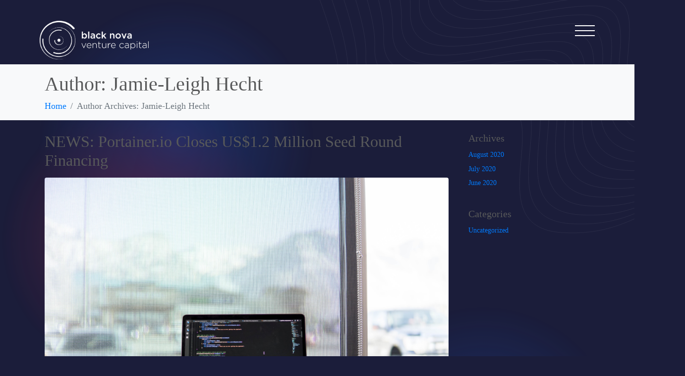

--- FILE ---
content_type: text/html; charset=UTF-8
request_url: https://blacknova.vc/author/jamiehecht/
body_size: 41031
content:
<!DOCTYPE html><html lang="en-US"><head >	<meta charset="UTF-8" />
	<meta name="viewport" content="width=device-width, initial-scale=1" />
	<title>Jamie-Leigh Hecht &#8211; blacknova.vc</title>
<meta name='robots' content='max-image-preview:large' />
<link rel='dns-prefetch' href='//s.w.org' />
<link rel="alternate" type="application/rss+xml" title="blacknova.vc &raquo; Feed" href="https://blacknova.vc/feed/" />
<link rel="alternate" type="application/rss+xml" title="blacknova.vc &raquo; Comments Feed" href="https://blacknova.vc/comments/feed/" />
<link rel="alternate" type="application/rss+xml" title="blacknova.vc &raquo; Posts by Jamie-Leigh Hecht Feed" href="https://blacknova.vc/author/jamiehecht/feed/" />
<script type="text/javascript">
window._wpemojiSettings = {"baseUrl":"https:\/\/s.w.org\/images\/core\/emoji\/14.0.0\/72x72\/","ext":".png","svgUrl":"https:\/\/s.w.org\/images\/core\/emoji\/14.0.0\/svg\/","svgExt":".svg","source":{"concatemoji":"https:\/\/blacknova.vc\/wp-includes\/js\/wp-emoji-release.min.js?ver=6.0.9"}};
/*! This file is auto-generated */
!function(e,a,t){var n,r,o,i=a.createElement("canvas"),p=i.getContext&&i.getContext("2d");function s(e,t){var a=String.fromCharCode,e=(p.clearRect(0,0,i.width,i.height),p.fillText(a.apply(this,e),0,0),i.toDataURL());return p.clearRect(0,0,i.width,i.height),p.fillText(a.apply(this,t),0,0),e===i.toDataURL()}function c(e){var t=a.createElement("script");t.src=e,t.defer=t.type="text/javascript",a.getElementsByTagName("head")[0].appendChild(t)}for(o=Array("flag","emoji"),t.supports={everything:!0,everythingExceptFlag:!0},r=0;r<o.length;r++)t.supports[o[r]]=function(e){if(!p||!p.fillText)return!1;switch(p.textBaseline="top",p.font="600 32px Arial",e){case"flag":return s([127987,65039,8205,9895,65039],[127987,65039,8203,9895,65039])?!1:!s([55356,56826,55356,56819],[55356,56826,8203,55356,56819])&&!s([55356,57332,56128,56423,56128,56418,56128,56421,56128,56430,56128,56423,56128,56447],[55356,57332,8203,56128,56423,8203,56128,56418,8203,56128,56421,8203,56128,56430,8203,56128,56423,8203,56128,56447]);case"emoji":return!s([129777,127995,8205,129778,127999],[129777,127995,8203,129778,127999])}return!1}(o[r]),t.supports.everything=t.supports.everything&&t.supports[o[r]],"flag"!==o[r]&&(t.supports.everythingExceptFlag=t.supports.everythingExceptFlag&&t.supports[o[r]]);t.supports.everythingExceptFlag=t.supports.everythingExceptFlag&&!t.supports.flag,t.DOMReady=!1,t.readyCallback=function(){t.DOMReady=!0},t.supports.everything||(n=function(){t.readyCallback()},a.addEventListener?(a.addEventListener("DOMContentLoaded",n,!1),e.addEventListener("load",n,!1)):(e.attachEvent("onload",n),a.attachEvent("onreadystatechange",function(){"complete"===a.readyState&&t.readyCallback()})),(e=t.source||{}).concatemoji?c(e.concatemoji):e.wpemoji&&e.twemoji&&(c(e.twemoji),c(e.wpemoji)))}(window,document,window._wpemojiSettings);
</script>
<style type="text/css">
img.wp-smiley,
img.emoji {
	display: inline !important;
	border: none !important;
	box-shadow: none !important;
	height: 1em !important;
	width: 1em !important;
	margin: 0 0.07em !important;
	vertical-align: -0.1em !important;
	background: none !important;
	padding: 0 !important;
}
</style>
	<link rel='stylesheet' id='owl-carousel-style-css'  href='https://blacknova.vc/wp-content/plugins/bnvc-custom-elementor-addon/assets/css/swiper-bundle.min.css?ver=1.0.0' type='text/css' media='all' />
<link rel='stylesheet' id='joef-elementor-addon-style-css'  href='https://blacknova.vc/wp-content/plugins/bnvc-custom-elementor-addon/assets/css/style.css?ver=1.15.0' type='text/css' media='all' />
<link rel='stylesheet' id='jupiterx-child-css'  href='https://blacknova.vc/wp-content/themes/jupiterx-child/assets/css/style.css?ver=6.0.9' type='text/css' media='all' />
<link rel='stylesheet' id='wp-block-library-css'  href='https://blacknova.vc/wp-includes/css/dist/block-library/style.min.css?ver=6.0.9' type='text/css' media='all' />
<style id='wp-block-library-theme-inline-css' type='text/css'>
.wp-block-audio figcaption{color:#555;font-size:13px;text-align:center}.is-dark-theme .wp-block-audio figcaption{color:hsla(0,0%,100%,.65)}.wp-block-code{border:1px solid #ccc;border-radius:4px;font-family:Menlo,Consolas,monaco,monospace;padding:.8em 1em}.wp-block-embed figcaption{color:#555;font-size:13px;text-align:center}.is-dark-theme .wp-block-embed figcaption{color:hsla(0,0%,100%,.65)}.blocks-gallery-caption{color:#555;font-size:13px;text-align:center}.is-dark-theme .blocks-gallery-caption{color:hsla(0,0%,100%,.65)}.wp-block-image figcaption{color:#555;font-size:13px;text-align:center}.is-dark-theme .wp-block-image figcaption{color:hsla(0,0%,100%,.65)}.wp-block-pullquote{border-top:4px solid;border-bottom:4px solid;margin-bottom:1.75em;color:currentColor}.wp-block-pullquote__citation,.wp-block-pullquote cite,.wp-block-pullquote footer{color:currentColor;text-transform:uppercase;font-size:.8125em;font-style:normal}.wp-block-quote{border-left:.25em solid;margin:0 0 1.75em;padding-left:1em}.wp-block-quote cite,.wp-block-quote footer{color:currentColor;font-size:.8125em;position:relative;font-style:normal}.wp-block-quote.has-text-align-right{border-left:none;border-right:.25em solid;padding-left:0;padding-right:1em}.wp-block-quote.has-text-align-center{border:none;padding-left:0}.wp-block-quote.is-large,.wp-block-quote.is-style-large,.wp-block-quote.is-style-plain{border:none}.wp-block-search .wp-block-search__label{font-weight:700}:where(.wp-block-group.has-background){padding:1.25em 2.375em}.wp-block-separator.has-css-opacity{opacity:.4}.wp-block-separator{border:none;border-bottom:2px solid;margin-left:auto;margin-right:auto}.wp-block-separator.has-alpha-channel-opacity{opacity:1}.wp-block-separator:not(.is-style-wide):not(.is-style-dots){width:100px}.wp-block-separator.has-background:not(.is-style-dots){border-bottom:none;height:1px}.wp-block-separator.has-background:not(.is-style-wide):not(.is-style-dots){height:2px}.wp-block-table thead{border-bottom:3px solid}.wp-block-table tfoot{border-top:3px solid}.wp-block-table td,.wp-block-table th{padding:.5em;border:1px solid;word-break:normal}.wp-block-table figcaption{color:#555;font-size:13px;text-align:center}.is-dark-theme .wp-block-table figcaption{color:hsla(0,0%,100%,.65)}.wp-block-video figcaption{color:#555;font-size:13px;text-align:center}.is-dark-theme .wp-block-video figcaption{color:hsla(0,0%,100%,.65)}.wp-block-template-part.has-background{padding:1.25em 2.375em;margin-top:0;margin-bottom:0}
</style>
<link rel='stylesheet' id='wpforms-gutenberg-form-selector-css'  href='https://blacknova.vc/wp-content/plugins/wpforms/assets/css/wpforms-full.min.css?ver=1.7.4.2' type='text/css' media='all' />
<link rel='stylesheet' id='jet-engine-frontend-css'  href='https://blacknova.vc/wp-content/plugins/jet-engine/assets/css/frontend.css?ver=2.11.7' type='text/css' media='all' />
<style id='global-styles-inline-css' type='text/css'>
body{--wp--preset--color--black: #000000;--wp--preset--color--cyan-bluish-gray: #abb8c3;--wp--preset--color--white: #ffffff;--wp--preset--color--pale-pink: #f78da7;--wp--preset--color--vivid-red: #cf2e2e;--wp--preset--color--luminous-vivid-orange: #ff6900;--wp--preset--color--luminous-vivid-amber: #fcb900;--wp--preset--color--light-green-cyan: #7bdcb5;--wp--preset--color--vivid-green-cyan: #00d084;--wp--preset--color--pale-cyan-blue: #8ed1fc;--wp--preset--color--vivid-cyan-blue: #0693e3;--wp--preset--color--vivid-purple: #9b51e0;--wp--preset--gradient--vivid-cyan-blue-to-vivid-purple: linear-gradient(135deg,rgba(6,147,227,1) 0%,rgb(155,81,224) 100%);--wp--preset--gradient--light-green-cyan-to-vivid-green-cyan: linear-gradient(135deg,rgb(122,220,180) 0%,rgb(0,208,130) 100%);--wp--preset--gradient--luminous-vivid-amber-to-luminous-vivid-orange: linear-gradient(135deg,rgba(252,185,0,1) 0%,rgba(255,105,0,1) 100%);--wp--preset--gradient--luminous-vivid-orange-to-vivid-red: linear-gradient(135deg,rgba(255,105,0,1) 0%,rgb(207,46,46) 100%);--wp--preset--gradient--very-light-gray-to-cyan-bluish-gray: linear-gradient(135deg,rgb(238,238,238) 0%,rgb(169,184,195) 100%);--wp--preset--gradient--cool-to-warm-spectrum: linear-gradient(135deg,rgb(74,234,220) 0%,rgb(151,120,209) 20%,rgb(207,42,186) 40%,rgb(238,44,130) 60%,rgb(251,105,98) 80%,rgb(254,248,76) 100%);--wp--preset--gradient--blush-light-purple: linear-gradient(135deg,rgb(255,206,236) 0%,rgb(152,150,240) 100%);--wp--preset--gradient--blush-bordeaux: linear-gradient(135deg,rgb(254,205,165) 0%,rgb(254,45,45) 50%,rgb(107,0,62) 100%);--wp--preset--gradient--luminous-dusk: linear-gradient(135deg,rgb(255,203,112) 0%,rgb(199,81,192) 50%,rgb(65,88,208) 100%);--wp--preset--gradient--pale-ocean: linear-gradient(135deg,rgb(255,245,203) 0%,rgb(182,227,212) 50%,rgb(51,167,181) 100%);--wp--preset--gradient--electric-grass: linear-gradient(135deg,rgb(202,248,128) 0%,rgb(113,206,126) 100%);--wp--preset--gradient--midnight: linear-gradient(135deg,rgb(2,3,129) 0%,rgb(40,116,252) 100%);--wp--preset--duotone--dark-grayscale: url('#wp-duotone-dark-grayscale');--wp--preset--duotone--grayscale: url('#wp-duotone-grayscale');--wp--preset--duotone--purple-yellow: url('#wp-duotone-purple-yellow');--wp--preset--duotone--blue-red: url('#wp-duotone-blue-red');--wp--preset--duotone--midnight: url('#wp-duotone-midnight');--wp--preset--duotone--magenta-yellow: url('#wp-duotone-magenta-yellow');--wp--preset--duotone--purple-green: url('#wp-duotone-purple-green');--wp--preset--duotone--blue-orange: url('#wp-duotone-blue-orange');--wp--preset--font-size--small: 13px;--wp--preset--font-size--medium: 20px;--wp--preset--font-size--large: 36px;--wp--preset--font-size--x-large: 42px;}.has-black-color{color: var(--wp--preset--color--black) !important;}.has-cyan-bluish-gray-color{color: var(--wp--preset--color--cyan-bluish-gray) !important;}.has-white-color{color: var(--wp--preset--color--white) !important;}.has-pale-pink-color{color: var(--wp--preset--color--pale-pink) !important;}.has-vivid-red-color{color: var(--wp--preset--color--vivid-red) !important;}.has-luminous-vivid-orange-color{color: var(--wp--preset--color--luminous-vivid-orange) !important;}.has-luminous-vivid-amber-color{color: var(--wp--preset--color--luminous-vivid-amber) !important;}.has-light-green-cyan-color{color: var(--wp--preset--color--light-green-cyan) !important;}.has-vivid-green-cyan-color{color: var(--wp--preset--color--vivid-green-cyan) !important;}.has-pale-cyan-blue-color{color: var(--wp--preset--color--pale-cyan-blue) !important;}.has-vivid-cyan-blue-color{color: var(--wp--preset--color--vivid-cyan-blue) !important;}.has-vivid-purple-color{color: var(--wp--preset--color--vivid-purple) !important;}.has-black-background-color{background-color: var(--wp--preset--color--black) !important;}.has-cyan-bluish-gray-background-color{background-color: var(--wp--preset--color--cyan-bluish-gray) !important;}.has-white-background-color{background-color: var(--wp--preset--color--white) !important;}.has-pale-pink-background-color{background-color: var(--wp--preset--color--pale-pink) !important;}.has-vivid-red-background-color{background-color: var(--wp--preset--color--vivid-red) !important;}.has-luminous-vivid-orange-background-color{background-color: var(--wp--preset--color--luminous-vivid-orange) !important;}.has-luminous-vivid-amber-background-color{background-color: var(--wp--preset--color--luminous-vivid-amber) !important;}.has-light-green-cyan-background-color{background-color: var(--wp--preset--color--light-green-cyan) !important;}.has-vivid-green-cyan-background-color{background-color: var(--wp--preset--color--vivid-green-cyan) !important;}.has-pale-cyan-blue-background-color{background-color: var(--wp--preset--color--pale-cyan-blue) !important;}.has-vivid-cyan-blue-background-color{background-color: var(--wp--preset--color--vivid-cyan-blue) !important;}.has-vivid-purple-background-color{background-color: var(--wp--preset--color--vivid-purple) !important;}.has-black-border-color{border-color: var(--wp--preset--color--black) !important;}.has-cyan-bluish-gray-border-color{border-color: var(--wp--preset--color--cyan-bluish-gray) !important;}.has-white-border-color{border-color: var(--wp--preset--color--white) !important;}.has-pale-pink-border-color{border-color: var(--wp--preset--color--pale-pink) !important;}.has-vivid-red-border-color{border-color: var(--wp--preset--color--vivid-red) !important;}.has-luminous-vivid-orange-border-color{border-color: var(--wp--preset--color--luminous-vivid-orange) !important;}.has-luminous-vivid-amber-border-color{border-color: var(--wp--preset--color--luminous-vivid-amber) !important;}.has-light-green-cyan-border-color{border-color: var(--wp--preset--color--light-green-cyan) !important;}.has-vivid-green-cyan-border-color{border-color: var(--wp--preset--color--vivid-green-cyan) !important;}.has-pale-cyan-blue-border-color{border-color: var(--wp--preset--color--pale-cyan-blue) !important;}.has-vivid-cyan-blue-border-color{border-color: var(--wp--preset--color--vivid-cyan-blue) !important;}.has-vivid-purple-border-color{border-color: var(--wp--preset--color--vivid-purple) !important;}.has-vivid-cyan-blue-to-vivid-purple-gradient-background{background: var(--wp--preset--gradient--vivid-cyan-blue-to-vivid-purple) !important;}.has-light-green-cyan-to-vivid-green-cyan-gradient-background{background: var(--wp--preset--gradient--light-green-cyan-to-vivid-green-cyan) !important;}.has-luminous-vivid-amber-to-luminous-vivid-orange-gradient-background{background: var(--wp--preset--gradient--luminous-vivid-amber-to-luminous-vivid-orange) !important;}.has-luminous-vivid-orange-to-vivid-red-gradient-background{background: var(--wp--preset--gradient--luminous-vivid-orange-to-vivid-red) !important;}.has-very-light-gray-to-cyan-bluish-gray-gradient-background{background: var(--wp--preset--gradient--very-light-gray-to-cyan-bluish-gray) !important;}.has-cool-to-warm-spectrum-gradient-background{background: var(--wp--preset--gradient--cool-to-warm-spectrum) !important;}.has-blush-light-purple-gradient-background{background: var(--wp--preset--gradient--blush-light-purple) !important;}.has-blush-bordeaux-gradient-background{background: var(--wp--preset--gradient--blush-bordeaux) !important;}.has-luminous-dusk-gradient-background{background: var(--wp--preset--gradient--luminous-dusk) !important;}.has-pale-ocean-gradient-background{background: var(--wp--preset--gradient--pale-ocean) !important;}.has-electric-grass-gradient-background{background: var(--wp--preset--gradient--electric-grass) !important;}.has-midnight-gradient-background{background: var(--wp--preset--gradient--midnight) !important;}.has-small-font-size{font-size: var(--wp--preset--font-size--small) !important;}.has-medium-font-size{font-size: var(--wp--preset--font-size--medium) !important;}.has-large-font-size{font-size: var(--wp--preset--font-size--large) !important;}.has-x-large-font-size{font-size: var(--wp--preset--font-size--x-large) !important;}
</style>
<link rel='stylesheet' id='crp-main-front-style-css'  href='https://blacknova.vc/wp-content/plugins/portfolio-wp/css/crp-main-front.css?ver=6.0.9' type='text/css' media='all' />
<link rel='stylesheet' id='crp-tc-buttons-css'  href='https://blacknova.vc/wp-content/plugins/portfolio-wp/css/crp-tc-buttons.css?ver=6.0.9' type='text/css' media='all' />
<link rel='stylesheet' id='crp-tiled-layer-css'  href='https://blacknova.vc/wp-content/plugins/portfolio-wp/css/crp-tiled-layer.css?ver=6.0.9' type='text/css' media='all' />
<link rel='stylesheet' id='crp-font-awesome-css'  href='https://blacknova.vc/wp-content/plugins/portfolio-wp/css/fontawesome/font-awesome.css?ver=6.0.9' type='text/css' media='all' />
<link rel='stylesheet' id='crp-lg-viewer-css'  href='https://blacknova.vc/wp-content/plugins/portfolio-wp/css/lightgallery/lightgallery.css?ver=6.0.9' type='text/css' media='all' />
<link rel='stylesheet' id='crp-captions-css'  href='https://blacknova.vc/wp-content/plugins/portfolio-wp/css/crp-captions.css?ver=6.0.9' type='text/css' media='all' />
<link rel='stylesheet' id='crp-owl-css'  href='https://blacknova.vc/wp-content/plugins/portfolio-wp/css/owl-carousel/assets/owl.carousel.css?ver=6.0.9' type='text/css' media='all' />
<link rel='stylesheet' id='crp-layout-css'  href='https://blacknova.vc/wp-content/plugins/portfolio-wp/css/owl-carousel/layout.css?ver=6.0.9' type='text/css' media='all' />
<link rel='stylesheet' id='hfe-style-css'  href='https://blacknova.vc/wp-content/plugins/header-footer-elementor/assets/css/header-footer-elementor.css?ver=1.6.11' type='text/css' media='all' />
<link rel='stylesheet' id='jet-elements-css'  href='https://blacknova.vc/wp-content/plugins/jet-elements/assets/css/jet-elements.css?ver=2.6.6' type='text/css' media='all' />
<link rel='stylesheet' id='jet-elements-skin-css'  href='https://blacknova.vc/wp-content/plugins/jet-elements/assets/css/jet-elements-skin.css?ver=2.6.6' type='text/css' media='all' />
<link rel='stylesheet' id='elementor-icons-css'  href='https://blacknova.vc/wp-content/plugins/elementor/assets/lib/eicons/css/elementor-icons.min.css?ver=5.15.0' type='text/css' media='all' />
<link rel='stylesheet' id='elementor-frontend-legacy-css'  href='https://blacknova.vc/wp-content/plugins/elementor/assets/css/frontend-legacy.min.css?ver=3.6.6' type='text/css' media='all' />
<link rel='stylesheet' id='elementor-frontend-css'  href='https://blacknova.vc/wp-content/plugins/elementor/assets/css/frontend.min.css?ver=3.6.6' type='text/css' media='all' />
<link rel='stylesheet' id='font-awesome-css'  href='https://blacknova.vc/wp-content/plugins/elementor/assets/lib/font-awesome/css/font-awesome.min.css?ver=4.7.0' type='text/css' media='all' />
<link rel='stylesheet' id='jupiterx-core-raven-frontend-css'  href='https://blacknova.vc/wp-content/plugins/jupiterx-core/includes/extensions/raven/assets/css/frontend.min.css?ver=6.0.9' type='text/css' media='all' />
<link rel='stylesheet' id='elementor-post-4506-css'  href='https://blacknova.vc/wp-content/uploads/elementor/css/post-4506.css?ver=1655828871' type='text/css' media='all' />
<link rel='stylesheet' id='elementor-pro-css'  href='https://blacknova.vc/wp-content/plugins/elementor-pro/assets/css/frontend.min.css?ver=3.7.2' type='text/css' media='all' />
<link rel='stylesheet' id='jet-tabs-frontend-css'  href='https://blacknova.vc/wp-content/plugins/jet-tabs/assets/css/jet-tabs-frontend.css?ver=2.1.17' type='text/css' media='all' />
<link rel='stylesheet' id='flatpickr-css'  href='https://blacknova.vc/wp-content/plugins/elementor/assets/lib/flatpickr/flatpickr.min.css?ver=4.1.4' type='text/css' media='all' />
<link rel='stylesheet' id='elementor-global-css'  href='https://blacknova.vc/wp-content/uploads/elementor/css/global.css?ver=1655828874' type='text/css' media='all' />
<link rel='stylesheet' id='jupiterx-css'  href='https://blacknova.vc/wp-content/uploads/jupiterx/compiler/jupiterx/b611115.css?ver=2.0.9' type='text/css' media='all' />
<link rel='stylesheet' id='jupiterx-elements-dynamic-styles-css'  href='https://blacknova.vc/wp-content/uploads/jupiterx/compiler/jupiterx-elements-dynamic-styles/abda4ef.css?ver=2.0.9' type='text/css' media='all' />
<link rel='stylesheet' id='elementor-post-2039-css'  href='https://blacknova.vc/wp-content/uploads/elementor/css/post-2039.css?ver=1685582313' type='text/css' media='all' />
<link rel='stylesheet' id='hfe-widgets-style-css'  href='https://blacknova.vc/wp-content/plugins/header-footer-elementor/inc/widgets-css/frontend.css?ver=1.6.11' type='text/css' media='all' />
<link rel='stylesheet' id='elementor-post-2044-css'  href='https://blacknova.vc/wp-content/uploads/elementor/css/post-2044.css?ver=1655875037' type='text/css' media='all' />
<link rel='stylesheet' id='elementor-post-1178-css'  href='https://blacknova.vc/wp-content/uploads/elementor/css/post-1178.css?ver=1655828875' type='text/css' media='all' />
<link rel='stylesheet' id='elementor-icons-ekiticons-css'  href='https://blacknova.vc/wp-content/plugins/elementskit-lite/modules/elementskit-icon-pack/assets/css/ekiticons.css?ver=2.6.2' type='text/css' media='all' />
<link rel='stylesheet' id='slb_core-css'  href='https://blacknova.vc/wp-content/plugins/simple-lightbox/client/css/app.css?ver=2.8.1' type='text/css' media='all' />
<link rel='stylesheet' id='ekit-widget-styles-css'  href='https://blacknova.vc/wp-content/plugins/elementskit-lite/widgets/init/assets/css/widget-styles.css?ver=2.6.2' type='text/css' media='all' />
<link rel='stylesheet' id='ekit-responsive-css'  href='https://blacknova.vc/wp-content/plugins/elementskit-lite/widgets/init/assets/css/responsive.css?ver=2.6.2' type='text/css' media='all' />
<link rel='stylesheet' id='google-fonts-1-css'  href='https://fonts.googleapis.com/css?family=Roboto%3A100%2C100italic%2C200%2C200italic%2C300%2C300italic%2C400%2C400italic%2C500%2C500italic%2C600%2C600italic%2C700%2C700italic%2C800%2C800italic%2C900%2C900italic%7CRoboto+Slab%3A100%2C100italic%2C200%2C200italic%2C300%2C300italic%2C400%2C400italic%2C500%2C500italic%2C600%2C600italic%2C700%2C700italic%2C800%2C800italic%2C900%2C900italic%7CBebas+Neue%3A100%2C100italic%2C200%2C200italic%2C300%2C300italic%2C400%2C400italic%2C500%2C500italic%2C600%2C600italic%2C700%2C700italic%2C800%2C800italic%2C900%2C900italic&#038;display=auto&#038;ver=6.0.9' type='text/css' media='all' />
<link rel='stylesheet' id='elementor-icons-shared-0-css'  href='https://blacknova.vc/wp-content/plugins/elementor/assets/lib/font-awesome/css/fontawesome.min.css?ver=5.15.3' type='text/css' media='all' />
<link rel='stylesheet' id='elementor-icons-fa-solid-css'  href='https://blacknova.vc/wp-content/plugins/elementor/assets/lib/font-awesome/css/solid.min.css?ver=5.15.3' type='text/css' media='all' />
<link rel='stylesheet' id='elementor-icons-fa-brands-css'  href='https://blacknova.vc/wp-content/plugins/elementor/assets/lib/font-awesome/css/brands.min.css?ver=5.15.3' type='text/css' media='all' />
<script type='text/javascript' src='https://blacknova.vc/wp-includes/js/jquery/jquery.min.js?ver=3.6.0' id='jquery-core-js'></script>
<script type='text/javascript' src='https://blacknova.vc/wp-includes/js/jquery/jquery-migrate.min.js?ver=3.3.2' id='jquery-migrate-js'></script>
<script type='text/javascript' src='https://blacknova.vc/wp-content/plugins/portfolio-wp/js/crp-main-front.js?ver=6.0.9' id='crp-main-front-js-js'></script>
<script type='text/javascript' src='https://blacknova.vc/wp-content/plugins/portfolio-wp/js/crp-helper.js?ver=6.0.9' id='crp-helper-js-js'></script>
<script type='text/javascript' src='https://blacknova.vc/wp-content/plugins/portfolio-wp/js/jquery/jquery.modernizr.js?ver=6.0.9' id='crp-modernizr-js'></script>
<script type='text/javascript' src='https://blacknova.vc/wp-content/plugins/portfolio-wp/js/crp-tiled-layer.js?ver=6.0.9' id='crp-tiled-layer-js'></script>
<script type='text/javascript' src='https://blacknova.vc/wp-content/plugins/portfolio-wp/js/jquery/jquery.lightgallery.js?ver=6.0.9' id='crp-lg-viewer-js'></script>
<script type='text/javascript' src='https://blacknova.vc/wp-content/plugins/portfolio-wp/js/owl-carousel/owl.carousel.js?ver=6.0.9' id='crp-owl-js'></script>
<script type='text/javascript' src='https://blacknova.vc/wp-content/themes/jupiterx/lib/assets/dist/js/utils.min.js?ver=2.0.9' id='jupiterx-utils-js'></script>
<link rel="https://api.w.org/" href="https://blacknova.vc/wp-json/" /><link rel="alternate" type="application/json" href="https://blacknova.vc/wp-json/wp/v2/users/3" /><link rel="EditURI" type="application/rsd+xml" title="RSD" href="https://blacknova.vc/xmlrpc.php?rsd" />
<link rel="wlwmanifest" type="application/wlwmanifest+xml" href="https://blacknova.vc/wp-includes/wlwmanifest.xml" /> 
<meta name="generator" content="WordPress 6.0.9" />
<link rel="icon" href="https://blacknova.vc/wp-content/uploads/2020/09/cropped-BNG_Symbol_Favicon-1-32x32.png" sizes="32x32" />
<link rel="icon" href="https://blacknova.vc/wp-content/uploads/2020/09/cropped-BNG_Symbol_Favicon-1-192x192.png" sizes="192x192" />
<link rel="apple-touch-icon" href="https://blacknova.vc/wp-content/uploads/2020/09/cropped-BNG_Symbol_Favicon-1-180x180.png" />
<meta name="msapplication-TileImage" content="https://blacknova.vc/wp-content/uploads/2020/09/cropped-BNG_Symbol_Favicon-1-270x270.png" />
		<style type="text/css" id="wp-custom-css">
			html, body {
    position: relative;
    overflow-x: hidden;
}
.css-button-fix span {
  font-family: 'bebas-neue', 'Montserrat', sans-serif;
}

.bnvc-site-menu-body .bnvc-site-menu-body-inner {
	max-width: 1130px!important;
}

/* line wave*/
.jupiterx-site {
/*  position: relative; */

}
body .jupiterx-site:after,
.page-id-2036 .jupiterx-site:after,
.page-id-2626 .jupiterx-site:after,
.page-id-2711 .jupiterx-site:after,
.page-id-2765 .jupiterx-site:after,
.page-id-2867 .jupiterx-site:after,
.page-id-3616 .jupiterx-site:after,
.page-id-4316 .jupiterx-site:after,
.page-id-4336 .jupiterx-site:after,
.single-careers .jupiterx-site:after,
.single-team .jupiterx-site:after,
.single-portfolio .jupiterx-site:after,
.single-early-portfolio .jupiterx-site:after{
  content: "";
  position: absolute;
  right: 0;
  top: 0;
  background-image: url('https://blacknova.vc/wp-content/uploads/2021/07/line-wave.svg');
  background-repeat: no-repeat;
background-size: cover;
/*  width: 1236px; */
  width: 50%;
  height: 747px;
}

body .jupiterx-main,
.page-id-2036 .jupiterx-main,
.page-id-2626 .jupiterx-main,
.page-id-2711 .jupiterx-main,
.page-id-2765 .jupiterx-main,
.page-id-2867 .jupiterx-main,
.page-id-3616 .jupiterx-main,
.page-id-4316 .jupiterx-main,
.page-id-4336 .jupiterx-main,
.single-careers .jupiterx-main,
.single-portfolio .jupiterx-main,
.single-team .jupiterx-main,
.single-early-portfolio .jupiterx-main {
  background: transparent;
}
body,
.page-id-2036,
.page-id-2626,
.page-id-2711,
.page-id-2765,
.page-id-2867,
.page-id-3616,
.page-id-4316,
.page-id-4336,
.single-careers,
.single-team,
.single-portfolio,
.single-early-portfolio {
  position: relative;
  overflow-x: hidden;
  background: #1B1D3A!important;
}
body:before,
.page-id-2036:before,
.page-id-2626:before,
.page-id-2711:before,
.page-id-2765:before,
.page-id-2867:before,
.page-id-3616:before,
.page-id-4316:before,
.page-id-4336:before,
.single-careers:before,
.single-portfolio:before,
.single-team:before,
.single-early-portfolio:before{
  content: "";
/*  background-image: url('https://blacknova.vc/wp-content/uploads/2021/06/bg-gradient-1.png'); */
  
    background-image: url('https://blacknova.vc/wp-content/uploads/2021/07/bg-gradient-1.svg');
  
  position: absolute;
  background-size: contain;
  left: 0;
  background-repeat: repeat-y;
/*  width: 1044px; // original width */
/*  width: 33.33%; */
  width: 822px;
  bottom: 0;
  min-height: 100vh;
top: 0;
    z-index:0;
}

body:after,
.page-id-2036:after,
.page-id-2626:after,
.page-id-2711:after,
.page-id-2765:after,
.page-id-2867:after,
.page-id-3616:after,
.page-id-4316::after,
.page-id-4336:after,
.single-careers:after,
.single-portfolio:after,
.single-team:after,
.single-early-portfolio:after{
  content: "";
    
/*  background-image: url('https://blacknova.vc/wp-content/uploads/2021/07/bg-gradient-2.png'); */
  
    background-image: url('https://blacknova.vc/wp-content/uploads/2021/07/bg-gradient-2.svg');
  
  
  position: absolute;
  background-size: contain;
  right: -8%;
  background-repeat: repeat-y;
/*  width: 1044px; // original width */
/*  width: 33.33%; */
    width: 822px;
  bottom: 0;
  min-height: 100vh;
top: 0;
  z-index:0;
}

body .jupiterx-header,
.page-id-2036 .jupiterx-header,
.page-id-2626 .jupiterx-header,
.page-id-2711 .jupiterx-header,
.page-id-2765 .jupiterx-header,
.page-id-2867 .jupiterx-header,
.page-id-3616 .jupiterx-header,
.page-id-4316 .jupiterx-header,
.page-id-4336 .jupiterx-header,
.single-careers .jupiterx-header,
.single-portfolio .jupiterx-header,
.single-team .jupiterx-header,
.single-early-portfolio .jupiterx-header{
  z-index: 2000;
}




element {

}
.elementor-column.elementor-col-100, .elementor-column[data-col="100"] {

    width: 100%;

}
.animated {

    -webkit-animation-duration: 1.25s;
    animation-duration: 1.25s;

}
.elementor-column, .elementor-column-wrap {

    position: relative;
    display: -webkit-box;
    display: -ms-flexbox;
    display: flex;

}
.elementor-column {

    min-height: 1px;

}
.elementor *, .elementor ::after, .elementor ::before {

    -webkit-box-sizing: border-box;
    box-sizing: border-box;

}
.fadeInRight {

    animation-name: fadeInRight;

}
*, ::before, ::after {

    box-sizing: border-box;

}
.elementor {

    hyphens: manual;

}
body .jupiterx-site {

    font-family: Nunito Sans;
    font-size: 18px;
    color: #58595a;
    font-weight: 300;
    line-height: 1.44;

}
.elementor-kit-1518 {

    --e-global-color-primary: #202020;
    --e-global-color-secondary: #B7B4B4;
    --e-global-color-text: #707070;
    --e-global-color-accent: #F6121C;
    --e-global-color-478e8bf6: #050609;
    --e-global-color-28eb1c3a: #54595F;
    --e-global-color-3aaedce6: #7A7A7A;
    --e-global-color-21613ffe: #61CE70;
    --e-global-color-d488fd7: #8E1818;
    --e-global-color-2c1e220d: #23A455;
    --e-global-color-4891bd0: #000;
    --e-global-color-40c79530: #FFF;
    --e-global-color-c6a3e5f: #1B1D3A;
    --e-global-color-56bde98: #FFFFFF;
    --e-global-color-9e96105: #FFFFFF75;
    --e-global-color-f9ef720: #FF2E57;
    --e-global-typography-primary-font-family: "Roboto";
    --e-global-typography-text-font-family: "Roboto";
    --e-global-typography-accent-font-family: "Montserrat";
    --e-global-typography-accent-font-weight: bold;
    --e-global-typography-523ea48-font-family: "Roboto";
    --e-global-typography-759ee19-font-family: "Roboto";
    --e-global-typography-759ee19-font-size: 44px;
    --e-global-typography-0c2b29b-font-family: "Roboto";
    --e-global-typography-0c2b29b-font-size: 16px;

}
body {

    text-align: left;

}
:root {

    --blue: #007bff;
    --indigo: #6610f2;
    --purple: #6f42c1;
    --pink: #e83e8c;
    --red: #dc3545;
    --orange: #fd7e14;
    --yellow: #ffc107;
    --green: #28a745;
    --teal: #20c997;
    --cyan: #17a2b8;
    --white: #fff;
    --gray: #6c757d;
    --gray-dark: #343a40;
    --primary: #007bff;
    --secondary: #6c757d;
    --success: #28a745;
    --info: #17a2b8;
    --warning: #ffc107;
    --danger: #dc3545;
    --light: #f8f9fa;
    --dark: #343a40;
    --breakpoint-xs: 0;
    --breakpoint-sm: 576px;
    --breakpoint-md: 768px;
    --breakpoint-lg: 992px;
    --breakpoint-xl: 1200px;
    --font-family-sans-serif: -apple-system, BlinkMacSystemFont, "Segoe UI", Roboto, "Helvetica Neue", Arial, sans-serif, "Apple Color Emoji", "Segoe UI Emoji", "Segoe UI Symbol";
    --font-family-monospace: SFMono-Regular, Menlo, Monaco, Consolas, "Liberation Mono", "Courier New", monospace;

}
:root {

    --page-title-display: block;

}
:root {

    --wp-admin-theme-color: #007cba;
    --wp-admin-theme-color-darker-10: #006ba1;
    --wp-admin-theme-color-darker-20: #005a87;

}
:root {

    --wp-admin-theme-color: #007cba;
    --wp-admin-theme-color-darker-10: #006ba1;
    --wp-admin-theme-color-darker-20: #005a87;

}
:root {

    --swiper-navigation-size: 44px;

}
:root {

    --swiper-theme-color: #007aff;

}
html {

    font-family: sans-serif;
    line-height: 1.15;
    -webkit-text-size-adjust: 100%;

}


/* footer */
.jupiterx-footer > div {
   background: transparent!important;
}

/* modify the css animation */
@-webkit-keyframes fadeInRight {
  from {
    opacity: 0;
    -webkit-transform: translate3d(35%, 0, 0);
    transform: translate3d(35%, 0, 0); }
  to {
    opacity: 1;
    -webkit-transform: translate3d(0, 0, 0);
    transform: translate3d(0, 0, 0); } }

@keyframes fadeInRight {
  from {
    opacity: 0;
    -webkit-transform: translate3d(35%, 0, 0);
    transform: translate3d(35%, 0, 0); }
  to {
    opacity: 1;
    -webkit-transform: translate3d(0, 0, 0);
    transform: translate3d(0, 0, 0); } }

.animate__fadeInRight {
  -webkit-animation-name: fadeInRight;
  animation-name: fadeInRight; }		</style>
		</head><body class="archive author author-jamiehecht author-3 no-js ehf-template-jupiterx ehf-stylesheet-jupiterx-child elementor-default elementor-kit-4506" itemscope="itemscope" itemtype="http://schema.org/WebPage"><svg xmlns="http://www.w3.org/2000/svg" viewBox="0 0 0 0" width="0" height="0" focusable="false" role="none" style="visibility: hidden; position: absolute; left: -9999px; overflow: hidden;" ><defs><filter id="wp-duotone-dark-grayscale"><feColorMatrix color-interpolation-filters="sRGB" type="matrix" values=" .299 .587 .114 0 0 .299 .587 .114 0 0 .299 .587 .114 0 0 .299 .587 .114 0 0 " /><feComponentTransfer color-interpolation-filters="sRGB" ><feFuncR type="table" tableValues="0 0.49803921568627" /><feFuncG type="table" tableValues="0 0.49803921568627" /><feFuncB type="table" tableValues="0 0.49803921568627" /><feFuncA type="table" tableValues="1 1" /></feComponentTransfer><feComposite in2="SourceGraphic" operator="in" /></filter></defs></svg><svg xmlns="http://www.w3.org/2000/svg" viewBox="0 0 0 0" width="0" height="0" focusable="false" role="none" style="visibility: hidden; position: absolute; left: -9999px; overflow: hidden;" ><defs><filter id="wp-duotone-grayscale"><feColorMatrix color-interpolation-filters="sRGB" type="matrix" values=" .299 .587 .114 0 0 .299 .587 .114 0 0 .299 .587 .114 0 0 .299 .587 .114 0 0 " /><feComponentTransfer color-interpolation-filters="sRGB" ><feFuncR type="table" tableValues="0 1" /><feFuncG type="table" tableValues="0 1" /><feFuncB type="table" tableValues="0 1" /><feFuncA type="table" tableValues="1 1" /></feComponentTransfer><feComposite in2="SourceGraphic" operator="in" /></filter></defs></svg><svg xmlns="http://www.w3.org/2000/svg" viewBox="0 0 0 0" width="0" height="0" focusable="false" role="none" style="visibility: hidden; position: absolute; left: -9999px; overflow: hidden;" ><defs><filter id="wp-duotone-purple-yellow"><feColorMatrix color-interpolation-filters="sRGB" type="matrix" values=" .299 .587 .114 0 0 .299 .587 .114 0 0 .299 .587 .114 0 0 .299 .587 .114 0 0 " /><feComponentTransfer color-interpolation-filters="sRGB" ><feFuncR type="table" tableValues="0.54901960784314 0.98823529411765" /><feFuncG type="table" tableValues="0 1" /><feFuncB type="table" tableValues="0.71764705882353 0.25490196078431" /><feFuncA type="table" tableValues="1 1" /></feComponentTransfer><feComposite in2="SourceGraphic" operator="in" /></filter></defs></svg><svg xmlns="http://www.w3.org/2000/svg" viewBox="0 0 0 0" width="0" height="0" focusable="false" role="none" style="visibility: hidden; position: absolute; left: -9999px; overflow: hidden;" ><defs><filter id="wp-duotone-blue-red"><feColorMatrix color-interpolation-filters="sRGB" type="matrix" values=" .299 .587 .114 0 0 .299 .587 .114 0 0 .299 .587 .114 0 0 .299 .587 .114 0 0 " /><feComponentTransfer color-interpolation-filters="sRGB" ><feFuncR type="table" tableValues="0 1" /><feFuncG type="table" tableValues="0 0.27843137254902" /><feFuncB type="table" tableValues="0.5921568627451 0.27843137254902" /><feFuncA type="table" tableValues="1 1" /></feComponentTransfer><feComposite in2="SourceGraphic" operator="in" /></filter></defs></svg><svg xmlns="http://www.w3.org/2000/svg" viewBox="0 0 0 0" width="0" height="0" focusable="false" role="none" style="visibility: hidden; position: absolute; left: -9999px; overflow: hidden;" ><defs><filter id="wp-duotone-midnight"><feColorMatrix color-interpolation-filters="sRGB" type="matrix" values=" .299 .587 .114 0 0 .299 .587 .114 0 0 .299 .587 .114 0 0 .299 .587 .114 0 0 " /><feComponentTransfer color-interpolation-filters="sRGB" ><feFuncR type="table" tableValues="0 0" /><feFuncG type="table" tableValues="0 0.64705882352941" /><feFuncB type="table" tableValues="0 1" /><feFuncA type="table" tableValues="1 1" /></feComponentTransfer><feComposite in2="SourceGraphic" operator="in" /></filter></defs></svg><svg xmlns="http://www.w3.org/2000/svg" viewBox="0 0 0 0" width="0" height="0" focusable="false" role="none" style="visibility: hidden; position: absolute; left: -9999px; overflow: hidden;" ><defs><filter id="wp-duotone-magenta-yellow"><feColorMatrix color-interpolation-filters="sRGB" type="matrix" values=" .299 .587 .114 0 0 .299 .587 .114 0 0 .299 .587 .114 0 0 .299 .587 .114 0 0 " /><feComponentTransfer color-interpolation-filters="sRGB" ><feFuncR type="table" tableValues="0.78039215686275 1" /><feFuncG type="table" tableValues="0 0.94901960784314" /><feFuncB type="table" tableValues="0.35294117647059 0.47058823529412" /><feFuncA type="table" tableValues="1 1" /></feComponentTransfer><feComposite in2="SourceGraphic" operator="in" /></filter></defs></svg><svg xmlns="http://www.w3.org/2000/svg" viewBox="0 0 0 0" width="0" height="0" focusable="false" role="none" style="visibility: hidden; position: absolute; left: -9999px; overflow: hidden;" ><defs><filter id="wp-duotone-purple-green"><feColorMatrix color-interpolation-filters="sRGB" type="matrix" values=" .299 .587 .114 0 0 .299 .587 .114 0 0 .299 .587 .114 0 0 .299 .587 .114 0 0 " /><feComponentTransfer color-interpolation-filters="sRGB" ><feFuncR type="table" tableValues="0.65098039215686 0.40392156862745" /><feFuncG type="table" tableValues="0 1" /><feFuncB type="table" tableValues="0.44705882352941 0.4" /><feFuncA type="table" tableValues="1 1" /></feComponentTransfer><feComposite in2="SourceGraphic" operator="in" /></filter></defs></svg><svg xmlns="http://www.w3.org/2000/svg" viewBox="0 0 0 0" width="0" height="0" focusable="false" role="none" style="visibility: hidden; position: absolute; left: -9999px; overflow: hidden;" ><defs><filter id="wp-duotone-blue-orange"><feColorMatrix color-interpolation-filters="sRGB" type="matrix" values=" .299 .587 .114 0 0 .299 .587 .114 0 0 .299 .587 .114 0 0 .299 .587 .114 0 0 " /><feComponentTransfer color-interpolation-filters="sRGB" ><feFuncR type="table" tableValues="0.098039215686275 1" /><feFuncG type="table" tableValues="0 0.66274509803922" /><feFuncB type="table" tableValues="0.84705882352941 0.41960784313725" /><feFuncA type="table" tableValues="1 1" /></feComponentTransfer><feComposite in2="SourceGraphic" operator="in" /></filter></defs></svg><a class="jupiterx-a11y jupiterx-a11y-skip-navigation-link" href="#jupiterx-main">Skip to content</a><div class="jupiterx-site"><header class="jupiterx-header" data-jupiterx-settings="{&quot;breakpoint&quot;:&quot;767.98&quot;,&quot;behavior&quot;:&quot;&quot;}" role="banner" itemscope="itemscope" itemtype="http://schema.org/WPHeader">		<div data-elementor-type="header" data-elementor-id="2039" class="elementor elementor-2039 elementor-location-header">
					<div class="elementor-section-wrap">
								<section class="elementor-section elementor-top-section elementor-element elementor-element-a836edb elementor-hidden-desktop elementor-hidden-tablet elementor-hidden-phone elementor-section-boxed elementor-section-height-default elementor-section-height-default" data-id="a836edb" data-element_type="section" data-settings="{&quot;jet_parallax_layout_list&quot;:[{&quot;jet_parallax_layout_image&quot;:{&quot;url&quot;:&quot;&quot;,&quot;id&quot;:&quot;&quot;},&quot;_id&quot;:&quot;cf53e17&quot;,&quot;jet_parallax_layout_image_tablet&quot;:{&quot;url&quot;:&quot;&quot;,&quot;id&quot;:&quot;&quot;},&quot;jet_parallax_layout_image_mobile&quot;:{&quot;url&quot;:&quot;&quot;,&quot;id&quot;:&quot;&quot;},&quot;jet_parallax_layout_speed&quot;:{&quot;unit&quot;:&quot;%&quot;,&quot;size&quot;:50,&quot;sizes&quot;:[]},&quot;jet_parallax_layout_type&quot;:&quot;scroll&quot;,&quot;jet_parallax_layout_direction&quot;:null,&quot;jet_parallax_layout_fx_direction&quot;:null,&quot;jet_parallax_layout_z_index&quot;:&quot;&quot;,&quot;jet_parallax_layout_bg_x&quot;:50,&quot;jet_parallax_layout_bg_x_tablet&quot;:&quot;&quot;,&quot;jet_parallax_layout_bg_x_mobile&quot;:&quot;&quot;,&quot;jet_parallax_layout_bg_y&quot;:50,&quot;jet_parallax_layout_bg_y_tablet&quot;:&quot;&quot;,&quot;jet_parallax_layout_bg_y_mobile&quot;:&quot;&quot;,&quot;jet_parallax_layout_bg_size&quot;:&quot;auto&quot;,&quot;jet_parallax_layout_bg_size_tablet&quot;:&quot;&quot;,&quot;jet_parallax_layout_bg_size_mobile&quot;:&quot;&quot;,&quot;jet_parallax_layout_animation_prop&quot;:&quot;transform&quot;,&quot;jet_parallax_layout_on&quot;:[&quot;desktop&quot;,&quot;tablet&quot;]}]}">
						<div class="elementor-container elementor-column-gap-default">
							<div class="elementor-row">
					<div class="elementor-column elementor-col-100 elementor-top-column elementor-element elementor-element-7427b22" data-id="7427b22" data-element_type="column">
			<div class="elementor-column-wrap elementor-element-populated">
							<div class="elementor-widget-wrap">
						<div class="elementor-element elementor-element-4aab00d elementor-nav-menu--dropdown-tablet elementor-nav-menu__text-align-aside elementor-nav-menu--toggle elementor-nav-menu--burger elementor-widget elementor-widget-nav-menu" data-id="4aab00d" data-element_type="widget" data-settings="{&quot;layout&quot;:&quot;horizontal&quot;,&quot;submenu_icon&quot;:{&quot;value&quot;:&quot;&lt;i class=\&quot;fas fa-caret-down\&quot;&gt;&lt;\/i&gt;&quot;,&quot;library&quot;:&quot;fa-solid&quot;},&quot;toggle&quot;:&quot;burger&quot;}" data-widget_type="nav-menu.default">
				<div class="elementor-widget-container">
						<nav migration_allowed="1" migrated="0" role="navigation" class="elementor-nav-menu--main elementor-nav-menu__container elementor-nav-menu--layout-horizontal e--pointer-underline e--animation-fade">
				<ul id="menu-1-4aab00d" class="elementor-nav-menu"><li class="menu-item menu-item-type-post_type menu-item-object-page menu-item-home menu-item-2963"><a href="https://blacknova.vc/" class="elementor-item">Home</a></li>
<li class="menu-item menu-item-type-post_type menu-item-object-page menu-item-6071"><a href="https://blacknova.vc/portfolio/" class="elementor-item">Portfolio</a></li>
<li class="menu-item menu-item-type-post_type menu-item-object-page menu-item-4942"><a href="https://blacknova.vc/team/" class="elementor-item">Team</a></li>
<li class="menu-item menu-item-type-post_type menu-item-object-page menu-item-4869"><a href="https://blacknova.vc/investment/" class="elementor-item">Investment</a></li>
<li class="menu-item menu-item-type-post_type menu-item-object-page menu-item-4868"><a href="https://blacknova.vc/contact/" class="elementor-item">Contact</a></li>
<li class="menu-item menu-item-type-custom menu-item-object-custom menu-item-5894"><a target="_blank" rel="noopener" href="https://jobs.blacknova.vc/jobs" class="elementor-item">Careers</a></li>
</ul>			</nav>
					<div class="elementor-menu-toggle" role="button" tabindex="0" aria-label="Menu Toggle" aria-expanded="false">
			<i aria-hidden="true" role="presentation" class="elementor-menu-toggle__icon--open eicon-menu-bar"></i><i aria-hidden="true" role="presentation" class="elementor-menu-toggle__icon--close eicon-close"></i>			<span class="elementor-screen-only">Menu</span>
		</div>
			<nav class="elementor-nav-menu--dropdown elementor-nav-menu__container" role="navigation" aria-hidden="true">
				<ul id="menu-2-4aab00d" class="elementor-nav-menu"><li class="menu-item menu-item-type-post_type menu-item-object-page menu-item-home menu-item-2963"><a href="https://blacknova.vc/" class="elementor-item" tabindex="-1">Home</a></li>
<li class="menu-item menu-item-type-post_type menu-item-object-page menu-item-6071"><a href="https://blacknova.vc/portfolio/" class="elementor-item" tabindex="-1">Portfolio</a></li>
<li class="menu-item menu-item-type-post_type menu-item-object-page menu-item-4942"><a href="https://blacknova.vc/team/" class="elementor-item" tabindex="-1">Team</a></li>
<li class="menu-item menu-item-type-post_type menu-item-object-page menu-item-4869"><a href="https://blacknova.vc/investment/" class="elementor-item" tabindex="-1">Investment</a></li>
<li class="menu-item menu-item-type-post_type menu-item-object-page menu-item-4868"><a href="https://blacknova.vc/contact/" class="elementor-item" tabindex="-1">Contact</a></li>
<li class="menu-item menu-item-type-custom menu-item-object-custom menu-item-5894"><a target="_blank" rel="noopener" href="https://jobs.blacknova.vc/jobs" class="elementor-item" tabindex="-1">Careers</a></li>
</ul>			</nav>
				</div>
				</div>
						</div>
					</div>
		</div>
								</div>
					</div>
		</section>
				<section class="elementor-section elementor-top-section elementor-element elementor-element-de081a6 elementor-section-boxed elementor-section-height-default elementor-section-height-default" data-id="de081a6" data-element_type="section" data-settings="{&quot;jet_parallax_layout_list&quot;:[{&quot;jet_parallax_layout_image&quot;:{&quot;url&quot;:&quot;&quot;,&quot;id&quot;:&quot;&quot;},&quot;_id&quot;:&quot;bfa01aa&quot;,&quot;jet_parallax_layout_image_tablet&quot;:{&quot;url&quot;:&quot;&quot;,&quot;id&quot;:&quot;&quot;},&quot;jet_parallax_layout_image_mobile&quot;:{&quot;url&quot;:&quot;&quot;,&quot;id&quot;:&quot;&quot;},&quot;jet_parallax_layout_speed&quot;:{&quot;unit&quot;:&quot;%&quot;,&quot;size&quot;:50,&quot;sizes&quot;:[]},&quot;jet_parallax_layout_type&quot;:&quot;scroll&quot;,&quot;jet_parallax_layout_direction&quot;:null,&quot;jet_parallax_layout_fx_direction&quot;:null,&quot;jet_parallax_layout_z_index&quot;:&quot;&quot;,&quot;jet_parallax_layout_bg_x&quot;:50,&quot;jet_parallax_layout_bg_x_tablet&quot;:&quot;&quot;,&quot;jet_parallax_layout_bg_x_mobile&quot;:&quot;&quot;,&quot;jet_parallax_layout_bg_y&quot;:50,&quot;jet_parallax_layout_bg_y_tablet&quot;:&quot;&quot;,&quot;jet_parallax_layout_bg_y_mobile&quot;:&quot;&quot;,&quot;jet_parallax_layout_bg_size&quot;:&quot;auto&quot;,&quot;jet_parallax_layout_bg_size_tablet&quot;:&quot;&quot;,&quot;jet_parallax_layout_bg_size_mobile&quot;:&quot;&quot;,&quot;jet_parallax_layout_animation_prop&quot;:&quot;transform&quot;,&quot;jet_parallax_layout_on&quot;:[&quot;desktop&quot;,&quot;tablet&quot;]}]}">
						<div class="elementor-container elementor-column-gap-default">
							<div class="elementor-row">
					<div class="elementor-column elementor-col-50 elementor-top-column elementor-element elementor-element-48de585" data-id="48de585" data-element_type="column">
			<div class="elementor-column-wrap elementor-element-populated">
							<div class="elementor-widget-wrap">
						<div class="elementor-element elementor-element-07cb0ea elementor-widget elementor-widget-image" data-id="07cb0ea" data-element_type="widget" data-widget_type="image.default">
				<div class="elementor-widget-container">
								<div class="elementor-image">
													<a href="/">
							<img width="1171" height="417" src="https://blacknova.vc/wp-content/uploads/2021/06/Logo_BNG_Horizontal_Light.png" class="attachment-full size-full" alt="" loading="lazy" srcset="https://blacknova.vc/wp-content/uploads/2021/06/Logo_BNG_Horizontal_Light.png 1171w, https://blacknova.vc/wp-content/uploads/2021/06/Logo_BNG_Horizontal_Light-300x107.png 300w, https://blacknova.vc/wp-content/uploads/2021/06/Logo_BNG_Horizontal_Light-1024x365.png 1024w, https://blacknova.vc/wp-content/uploads/2021/06/Logo_BNG_Horizontal_Light-768x273.png 768w" sizes="(max-width: 1171px) 100vw, 1171px" />								</a>
														</div>
						</div>
				</div>
						</div>
					</div>
		</div>
				<div class="elementor-column elementor-col-50 elementor-top-column elementor-element elementor-element-3466298" data-id="3466298" data-element_type="column">
			<div class="elementor-column-wrap elementor-element-populated">
							<div class="elementor-widget-wrap">
						<div class="elementor-element elementor-element-f07e549 elementor-widget__width-auto elementor-widget elementor-widget-bnvc-navbar" data-id="f07e549" data-element_type="widget" data-widget_type="bnvc-navbar.default">
				<div class="elementor-widget-container">
			

		<div class="bnvc-navbar-toggle-wrap">
			<a href="#" class="bnvc-burger-menu-toggle js-bnvc-burger-menu-toggle" data-menu-id-to-clone="menu-1-4aab00d"><i></i></a>
		</div>


				</div>
				</div>
						</div>
					</div>
		</div>
								</div>
					</div>
		</section>
							</div>
				</div>
		</header><main id="jupiterx-main" class="jupiterx-main"><div class="jupiterx-main-header"><div class="container"><h1 class="jupiterx-archive-title jupiterx-archive-header-post-title">Author: <span>Jamie-Leigh Hecht</span></h1><ol class="breadcrumb" itemscope="itemscope" itemtype="http://schema.org/BreadcrumbList"><li class="breadcrumb-item" itemprop="itemListElement" itemtype="http://schema.org/ListItem" itemscope="itemscope"><a href="https://blacknova.vc" itemprop="item"><span itemprop="name">Home</span></a><meta itemprop="position" content="1"/></li><li class="breadcrumb-item active" aria-current="page" itemprop="itemListElement" itemtype="http://schema.org/ListItem" itemscope="itemscope"><span itemprop="name">Author Archives: Jamie-Leigh Hecht</span><meta itemprop="position" content="2"/></li></ol></div></div><div class="jupiterx-main-content"><div class="container"><div class="row"><div id="jupiterx-primary" class="jupiterx-primary col-lg-9"><div class="jupiterx-content" role="main" itemprop="mainEntityOfPage" itemscope="itemscope" itemtype="http://schema.org/Blog"><article id="1369" class="jupiterx-post jupiterx-post-loop post-1369 post type-post status-publish format-standard has-post-thumbnail hentry category-uncategorized" itemscope="itemscope" itemtype="http://schema.org/BlogPosting" itemprop="blogPost"><header class="jupiterx-post-header"><h2 class="jupiterx-post-title" itemprop="headline"><a href="https://blacknova.vc/news-portainer-io-closes-us1-2-million-seed-round-financing/" title="NEWS: Portainer.io Closes US$1.2 Million Seed Round Financing" rel="bookmark">NEWS: Portainer.io Closes US$1.2 Million Seed Round Financing</a></h2></header><div class="jupiterx-post-body" itemprop="articleBody"><div class="jupiterx-post-image"><a href="https://blacknova.vc/news-portainer-io-closes-us1-2-million-seed-round-financing/" title="NEWS: Portainer.io Closes US$1.2 Million Seed Round Financing" data-object-fit="cover"><picture ><source media="(max-width: 480px)" srcset="https://blacknova.vc/wp-content/uploads/jupiterx/images/maxwell-nelson-taiuG8CPKAQ-unsplash-1-188d5f7.jpg"/><source media="(max-width: 800px)" srcset="https://blacknova.vc/wp-content/uploads/jupiterx/images/maxwell-nelson-taiuG8CPKAQ-unsplash-1-6a5a841.jpg"/><img width="1920" height="1280" src="https://blacknova.vc/wp-content/uploads/2020/09/maxwell-nelson-taiuG8CPKAQ-unsplash-1.jpg" alt="" itemprop="image"/></picture></a></div><div class="jupiterx-post-content clearfix" itemprop="text">
<p>Auckland, New Zealand, August, 18, 2020 — NZ based software company, Portainer.io, today announced it has closed a US$1.2 million seed financing round. The round is backed by leading strategic investors Bessemer Venture Partners and Black Nova Group, as well as top New Zealand investors K1W1, AmpliPHI Ventures and a number of experienced senior business figures.</p>



<p>Portainer launched in 2017 as an open source product to radically simplify the deployment and management of Docker Swarm container-based environments. To date, Portainer has been downloaded more than two billion times and is actively used by approximately 500,000 users per month.</p>



<p>Enjoying 50% year-on-year growth, Portainer is poised to launch Version 2.0 including an advanced open source product and commercial business edition for Docker Swarm, Kubernetes and Edge computing. According to Portainer.io CEO and Co-Founder, Neil Cresswell, Portainer was developed to bring expert simplicity to the complex technologies in use by everyday IT teams;</p>



<p>“Extending Portainer to manage Kubernetes will enable organizations of any size to take advantage of the rich functionality without having to learn Kubernetes itself,” he says. “It quite literally makes an incredibly complex environment available to the average IT team, unleashing an immense advantage to teams using Portainer to deploy into Kubernetes or troubleshoot issues across its environments.”</p>



<div class="wp-block-image"><figure class="aligncenter is-resized"><img src="https://blacknova.xyz/wp-content/uploads/2020/08/NeilPicNew-200x300.jpg" alt="" class="wp-image-613" width="200" height="300"/></figure></div>



<p>The seed round enables Portainer to accelerate the growth of its open source version in the Kubernetes space, as well as bringing a fully supported business edition to market. Funding will be allocated to additional software engineering resources around the world, growing the Kubernetes community uptake and building traction for the commercial product.</p>



<p>“We have been watching the explosive growth of Portainer for some time” says Bessemer partner Michael Droesch. “We have been encouraged by what the team has achieved with their open source product and the engagement they have generated within the Portainer community. We believe Portainer can help bring ‘expert simplicity’ to leading cloud-native technologies like Docker and Kubernetes”</p>



<p>“We are looking forward to seeing Portainer.io accelerate its commercialization strategy” says Black Nova Group’s Managing Partner, Matt Browne, “Portainer’s development of a container management platform is helping software engineers and developers navigate through a rapidly growing market gap, as B2B SaaS increases in the current ever-changing market conditions”.&nbsp;&nbsp;</p>
</div></div></article><article id="1381" class="jupiterx-post jupiterx-post-loop post-1381 post type-post status-publish format-standard has-post-thumbnail hentry category-uncategorized" itemscope="itemscope" itemtype="http://schema.org/BlogPosting" itemprop="blogPost"><header class="jupiterx-post-header"><h2 class="jupiterx-post-title" itemprop="headline"><a href="https://blacknova.vc/the-people-behind-digital-transformation/" title="The People Behind Digital Transformation" rel="bookmark">The People Behind Digital Transformation</a></h2></header><div class="jupiterx-post-body" itemprop="articleBody"><div class="jupiterx-post-image"><a href="https://blacknova.vc/the-people-behind-digital-transformation/" title="The People Behind Digital Transformation" data-object-fit="cover"><picture ><source media="(max-width: 480px)" srcset="https://blacknova.vc/wp-content/uploads/jupiterx/images/1_xuV3oLJTfAIUJw9220PDVA-scaled-73fabc5.jpeg"/><source media="(max-width: 800px)" srcset="https://blacknova.vc/wp-content/uploads/jupiterx/images/1_xuV3oLJTfAIUJw9220PDVA-scaled-a388764.jpeg"/><img width="2560" height="1706" src="https://blacknova.vc/wp-content/uploads/2020/09/1_xuV3oLJTfAIUJw9220PDVA-scaled.jpeg" alt="" itemprop="image"/></picture></a></div><div class="jupiterx-post-content clearfix" itemprop="text">
<p>In 2019, 89% of enterprises reported plans to adopt digital-first business strategies according to<a href="https://www.idg.com/">&nbsp;IDG</a>. Then came the curveball that is 2020.</p>



<p>In today’s unparalleled circumstances, businesses are revisiting their meticulously devised digital transformation strategies. Some have approached the COVID-19 disruption by slowing their digital investments in an attempt to preserve their capital, whilst others are accelerating plans in preparation for the global economic rebound, and to further interact and connect with their customers.</p>



<p>While many businesses may survive, some intend to thrive. Uncertain times require the balancing act between short-term necessities with long-term investment strategies, i.e. digital transformation.</p>



<p><strong>Revenue.</strong>&nbsp;To generate revenue, businesses must be customer-centric. Digitising operational procedures provides your customers, clients and stakeholders with true, reliable and measurable efficiencies.</p>



<p>Globally, there was an expected $2.3 trillion spend projected to contribute towards digital transformation, calculated to be an annual compounded growth of 17.1%. Since the economic volatility of the global market, this number may decrease significantly — however, digital transformation is still being recorded as a high priority. At its peak, 68% of businesses expressed that the digitisation of operations was their primary goal.</p>



<p>When a retrospective of the Covid-19 response has been completed, executives will have to re-assess their approach to risk &amp; compliance and many will realise that their survival has been based on luck.</p>



<p><strong>Culture.</strong>&nbsp;Finally, a salient reminder that businesses are only as good as their people. Now is the time to commit to reinforcing the importance of the faces and personalities that drive your sales, processes, procedures and everything in between.</p>



<p>Creating a positive culture throughout challenging transitions and impending digitisation of processes is imperative. Communicating that digital transformation is about the reduction of ‘low-value’ tasks for employees and replacing these with improved productivity and efficiencies.</p>



<p><strong>Social Impact.&nbsp;</strong>Successful businesses will be those that meet the needs of as many people as possible, utilise as few resources as possible and engage and are responsive to as many stakeholders as possible. Over recent years, there have been conversations regarding sustainable business however there exists an unfortunate gap between what we say and what we do. Analysis by the United Nations Global Compact shows that while 92% of CEO’s believe integration of sustainability will be important to the future success of their businesses, only 48% say they are implementing sustainability in their operations.</p>



<p>If we are to make the exponential change and innovation needed to emerge from the COVID-19 crisis stronger and make real progress towards the sustainable development goals, organisations need to genuinely value sustainability, integrate it into their organisational culture and their business strategy. Finding sustainable leaders who will drive change on the ground is important now more than ever.</p>



<p>Sustainability is a complex problem that leaders of today face:</p>



<ul><li>How do we best position ourselves to support sustainability?</li><li>What stance makes sense for the value we bring to customers?</li><li>How do I evolve my product to enable sustainable business practice?</li></ul>



<p>If you require support with these questions reach out to the team at&nbsp;<a href="https://simplyprogress.com/">Simply Progress</a>. Our experts take a research/evidence-based approach to ensure that your sustainable policies will meet your customer and product needs now and into the future.</p>



<p>Also understanding what digital changes need to occur can be difficult to navigate:</p>



<ul><li>What will increase customer engagement and provide a more enjoyable user experience?</li><li>How do you ensure employees are engaged and productive?</li><li>What processes do you need to automate, integrate or build your business?</li></ul>



<p><a href="http://experience.digital/">Experience Digital&nbsp;</a>focuses on transformative digital augmentations that further enhance a business’s capabilities both technologically and culturally to ensure they align. This is done by exploring what works best for the business and deploying digital software, data, automation or systems integration solutions that are specific to the customer’s needs. If you need guidance through these complex times, contact Dillon da Costa.</p>
</div></div></article><article id="1377" class="jupiterx-post jupiterx-post-loop post-1377 post type-post status-publish format-standard has-post-thumbnail hentry category-uncategorized" itemscope="itemscope" itemtype="http://schema.org/BlogPosting" itemprop="blogPost"><header class="jupiterx-post-header"><h2 class="jupiterx-post-title" itemprop="headline"><a href="https://blacknova.vc/news-strawman-reaches-10000-users-as-interest-in-crowd-sourced-investment-research-grows/" title="News: Strawman reaches 10,000 users as interest in crowd-sourced investment research grows" rel="bookmark">News: Strawman reaches 10,000 users as interest in crowd-sourced investment research grows</a></h2></header><div class="jupiterx-post-body" itemprop="articleBody"><div class="jupiterx-post-image"><a href="https://blacknova.vc/news-strawman-reaches-10000-users-as-interest-in-crowd-sourced-investment-research-grows/" title="News: Strawman reaches 10,000 users as interest in crowd-sourced investment research grows" data-object-fit="cover"><picture ><source media="(max-width: 480px)" srcset="https://blacknova.vc/wp-content/uploads/jupiterx/images/patrick-weissenberger-uJhgEXPqSPk-unsplash-scaled-1-71977b4.jpg"/><source media="(max-width: 800px)" srcset="https://blacknova.vc/wp-content/uploads/jupiterx/images/patrick-weissenberger-uJhgEXPqSPk-unsplash-scaled-1-f001a3a.jpg"/><img width="2560" height="1709" src="https://blacknova.vc/wp-content/uploads/2020/09/patrick-weissenberger-uJhgEXPqSPk-unsplash-scaled-1.jpg" alt="" itemprop="image"/></picture></a></div><div class="jupiterx-post-content clearfix" itemprop="text">
<p>Sydney, July, 13, 2020 — Strawman founded by Andrew Page has reached a new milestone by reaching 10,000 users, despite the economic volatility for the Australian Stock Market. Black Nova Group has proudly supported the re-launch of the Strawman Index through their partner, Experience Digital.</p>



<p>Strawman is a community-based platform that allows Australia’s best private investors to evaluate and produce share market research and recommendations. Users share investment ideas and research by managing virtual portfolios and building company reports. Using real world prices, Strawman allows you to gain valuable experience in trading and portfolio management — risk free — as well as follow proven investors with hard won track-records.</p>



<p>Founder and Managing Director, Andrew Page says “Strawman is all about the democratisation of sharemarket research. Our goal is to give private investors a platform in which they can connect and collaborate in way that delivers real results”</p>



<p>Since their re-launch in early 2020, Strawman’s user base has grown significantly. The community has delivered returns that sets them apart from most professionals, that sadly have a poor track record.. With an overall increase of 38% per annum since late 2017, Strawman has effectively unlocked the ‘wisdom of the crowd’ and empowered private investors to make more informed investment decisions</p>



<p>The platform provides members the capability to share investment ideas and rationale by managing virtual portfolios and building company reports, all of which are ranked by community endorsement and portfolio performance.</p>



<p>“We are pleased to see Strawman’s growth continue to skyrocket right through the recent volatility” says Matt Browne, Black Nova Group’s Managing Partner, “first time investors have the opportunity of gaining well researched insights alongside experienced investors, helping everyone to navigate ever-changing market conditions, which is an edge when investing in today’s financial market”.</p>



<p>As the only platform that allows you to paper trade the ASX using virtual portfolios, Black Nova Group is backing Strawman while it paves the way for first-time investors to gain experience in portfolio management and trading without any risk.</p>



<p>Black Nova Group</p>



<p>Black Nova Group exists to empower the next generation of iconic, tech startups. We inject capital and services into businesses looking to scale. We operate in Australia and Europe and are united by one goal; supporting great founders with ambitious dreams to achieve their potential.</p>
</div></div></article><article id="1375" class="jupiterx-post jupiterx-post-loop post-1375 post type-post status-publish format-standard has-post-thumbnail hentry category-uncategorized" itemscope="itemscope" itemtype="http://schema.org/BlogPosting" itemprop="blogPost"><header class="jupiterx-post-header"><h2 class="jupiterx-post-title" itemprop="headline"><a href="https://blacknova.vc/venture-builder-what-does-this-mean/" title="Venture Builder — What does this mean?" rel="bookmark">Venture Builder — What does this mean?</a></h2></header><div class="jupiterx-post-body" itemprop="articleBody"><div class="jupiterx-post-image"><a href="https://blacknova.vc/venture-builder-what-does-this-mean/" title="Venture Builder — What does this mean?" data-object-fit="cover"><picture ><source media="(max-width: 480px)" srcset="https://blacknova.vc/wp-content/uploads/jupiterx/images/1_RdBJR_3EqkXBaQce7NGFVg-94c8343.jpeg"/><source media="(max-width: 800px)" srcset="https://blacknova.vc/wp-content/uploads/jupiterx/images/1_RdBJR_3EqkXBaQce7NGFVg-6b3f17d.jpeg"/><img width="1400" height="933" src="https://blacknova.vc/wp-content/uploads/2020/09/1_RdBJR_3EqkXBaQce7NGFVg.jpeg" alt="" itemprop="image"/></picture></a></div><div class="jupiterx-post-content clearfix" itemprop="text">
<p>When we introduce ourselves, we are often asked: “<em>Is Black Nova Group a VC</em>?”</p>



<p>In short, the answer is no — that does not mean that we aren’t ready to back strong founders &amp; innovative solutions.</p>



<p>Black Nova Group bridges the gap between the entrepreneur &amp; Venture Capital during the earliest stages of building a business. Venture Builders are often referred to as ‘startup suites’, ‘tech studios’ or ‘co-building partnerships’. In a way, the Venture Builder model has revolutionised the opportunities for startup growth.</p>



<p>A Venture Builder takes a collaborative approach to building a business with an entrepreneur. When engaging with a Venture Builder, each will provide a unique approach.</p>



<div class="wp-block-image"><figure class="aligncenter"><img src="https://blacknova.xyz/wp-content/uploads/2020/06/1_QeTGBqD45D3zrnHINmZQeQ-300x200.jpeg" alt="" class="wp-image-533"/></figure></div>



<p>Black Nova Group provides bespoke services to each founder to which we engage with. These include:</p>



<p><strong>The conceptualisation of ideas&nbsp;</strong>— In the very early stages of a business, sometimes a great founder has a seed idea, but with the support of a Venture Builder, it may become a go-to-market MVP.</p>



<p><strong>Process &amp; Automation implementation</strong>&nbsp;— Having gone through the process of building startups a number of times, Venture Builders have tried and tested playbooks. These include a wide range of operational processes that ensure each process is done efficiently, allowing more time for collaborative creation.</p>



<p><strong>Access to discounted products or services&nbsp;</strong>— One of the reasons many Venture Builders are referred to as ‘start up suites’ is due to their network or internal ecosystem. VB’s leverage off their personal relationships, or team resources to ensure that their portfolio has access to the best in the business, at a reasonable cost.</p>



<p><strong>Talent acquisition&nbsp;</strong>— A startup is only as exceptional as their core people. As the business grows, so will the team — and Venture Builders have access to unique talent who have the resilience and determination to work with Founders to build and scale. VB’s are also hyper-aware of the requirements for in-house talent acquisition, and will provide guidance on how to assemble multi-disciplinary teams, effectively.</p>



<p><strong>Mentorship&nbsp;</strong>— One of the leading reasons that Founders seek Venture Builders over Venture Capital is the people within the advisory team. Exclusive access to those that have surpassed and succeeded in the stages of business development and growth, Founders often see value in the support and guidance, rather than the financial contribution.</p>



<p><strong>Access to a founder-based community&nbsp;</strong>— It is easy to feel alone as a Founder, building a business. A Venture Builder is capable of building a community and providing a network of like-minded individuals, who thrive on shared solutions, talents and growth.</p>



<div class="wp-block-image"><figure class="aligncenter"><img src="https://blacknova.xyz/wp-content/uploads/2020/02/Blog_BG_SetUpHire-300x200.jpg" alt="" class="wp-image-372"/></figure></div>



<p>The startup world is not one that succeeds around ego or large amounts of money raised. Early success for a newly formed business aligns with the founding team’s resilience through adversity and their ability to ask for support when required. This is where a Venture Builder, like&nbsp;<a href="http://www.blacknova.xyz/" target="_blank" rel="noreferrer noopener">Black Nova Group</a>, can help entrepreneurs dream, build and grow.</p>



<p><strong>About Black Nova Group Pty Ltd.</strong></p>



<p>Black Nova Group exists to empower the next generation of iconic, tech startups. We inject capital and services into businesses looking to scale. We operate in Australia and Europe, and are united by one goal; supporting great founders with ambitious dreams to achieve their potential.</p>



<p>Each year, Black Nova Group invests a sizeable capital allotment into development of a new business. Experience Digital, Ezi Debt Collection and Upcover have all been ventures that Black Nova Group has taken on — with the bulk of development on these works being completed by the agency Black Nova Group’s development arm, Experience Digital.</p>
</div></div></article><article id="1387" class="jupiterx-post jupiterx-post-loop post-1387 post type-post status-publish format-standard has-post-thumbnail hentry category-uncategorized" itemscope="itemscope" itemtype="http://schema.org/BlogPosting" itemprop="blogPost"><header class="jupiterx-post-header"><h2 class="jupiterx-post-title" itemprop="headline"><a href="https://blacknova.vc/vb-or-vc/" title="VB or VC?" rel="bookmark">VB or VC?</a></h2></header><div class="jupiterx-post-body" itemprop="articleBody"><div class="jupiterx-post-image"><a href="https://blacknova.vc/vb-or-vc/" title="VB or VC?" data-object-fit="cover"><picture ><source media="(max-width: 480px)" srcset="https://blacknova.vc/wp-content/uploads/jupiterx/images/1_RdBJR_3EqkXBaQce7NGFVg-94c8343.jpeg"/><source media="(max-width: 800px)" srcset="https://blacknova.vc/wp-content/uploads/jupiterx/images/1_RdBJR_3EqkXBaQce7NGFVg-6b3f17d.jpeg"/><img width="1400" height="933" src="https://blacknova.vc/wp-content/uploads/2020/09/1_RdBJR_3EqkXBaQce7NGFVg.jpeg" alt="" itemprop="image"/></picture></a></div><div class="jupiterx-post-content clearfix" itemprop="text">
<p><strong>Venture Builder — What does this mean?</strong></p>



<p>When we introduce ourselves, we are often asked: “<em>Is Black Nova Group a VC</em>?”</p>



<p>In short, the answer is no — that does not mean that we aren’t ready to back strong founders &amp; innovative solutions.</p>



<p>Black Nova Group bridges the gap between the entrepreneur &amp; Venture Capital during the earliest stages of building a business. Venture Builders are often referred to as ‘startup suites’, ‘tech studios’ or ‘co-building partnerships’. In a way, the Venture Builder model has revolutionised the opportunities for startup growth.</p>



<p>A Venture Builder takes a collaborative approach to building a business with an entrepreneur. When engaging with a Venture Builder, each will provide a unique approach.</p>



<p>Black Nova Group provides bespoke services to each founder to which we engage with. These include:</p>



<p><strong>The conceptualisation of ideas&nbsp;</strong>— In the very early stages of a business, sometimes a great founder has a seed idea, but with the support of a Venture Builder, it may become a go-to-market MVP.</p>



<p><strong>Process &amp; Automation implementation</strong>&nbsp;— Having gone through the process of building startups a number of times, Venture Builders have tried and tested playbooks. These include a wide range of operational processes that ensure each process is done efficiently, allowing more time for collaborative creation.</p>



<p><strong>Access to discounted products or services&nbsp;</strong>— One of the reasons many Venture Builders are referred to as ‘start up suites’ is due to their network or internal ecosystem. VB’s leverage off their personal relationships, or team resources to ensure that their portfolio has access to the best in the business, at a reasonable cost.</p>



<p><strong>Talent acquisition&nbsp;</strong>— A startup is only as exceptional as their core people. As the business grows, so will the team — and Venture Builders have access to unique talent who have the resilience and determination to work with Founders to build and scale. VB’s are also hyper-aware of the requirements for in-house talent acquisition, and will provide guidance on how to assemble multi-disciplinary teams, effectively.</p>



<p><strong>Mentorship&nbsp;</strong>— One of the leading reasons that Founders seek Venture Builders over Venture Capital is the people within the advisory team. Exclusive access to those that have surpassed and succeeded in the stages of business development and growth, Founders often see value in the support and guidance, rather than the financial contribution.</p>



<figure class="wp-block-image"><img src="https://miro.medium.com/max/2800/1*QeTGBqD45D3zrnHINmZQeQ.jpeg" alt="Image for post"/><figcaption>We support your ideas</figcaption></figure>



<p><strong>Access to a founder-based community&nbsp;</strong>— It is easy to feel alone as a Founder, building a business. A Venture Builder is capable of building a community and providing a network of like-minded individuals, who thrive on shared solutions, talents and growth.</p>



<p>The startup world is not one that succeeds around ego or large amounts of money raised. Early success for a newly formed business aligns with the founding team’s resilience through adversity and their ability to ask for support when required. This is where a Venture Builder, like&nbsp;<a href="http://www.blacknova.xyz/">Black Nova Group</a>, can help entrepreneurs dream, build and grow.</p>



<p><strong>About Black Nova Group Pty Ltd.</strong></p>



<p>Black Nova Group exists to empower the next generation of iconic, tech startups. We inject capital and services into businesses looking to scale. We operate in Australia and Europe, and are united by one goal; supporting great founders with ambitious dreams to achieve their potential.</p>



<p>Each year, Black Nova Group invests a sizeable capital allotment into development of a new business. Experience Digital, Ezi Debt Collection and Upcover have all been ventures that Black Nova Group has taken on — with the bulk of development on these works being completed by the agency Black Nova Group’s development arm, Experience Digital.</p>
</div></div></article></div></div><aside class="jupiterx-sidebar jupiterx-secondary col-lg-3" role="complementary" itemscope="itemscope" itemtype="http://schema.org/WPSideBar"><div id="archives-2" class="jupiterx-widget widget_archives archives-2 widget_archive"><h3 class="card-title">Archives</h3><div class="jupiterx-widget-content">
			<ul>
					<li><a href='https://blacknova.vc/2020/08/'>August 2020</a></li>
	<li><a href='https://blacknova.vc/2020/07/'>July 2020</a></li>
	<li><a href='https://blacknova.vc/2020/06/'>June 2020</a></li>
			</ul>

			</div></div><div id="categories-2" class="jupiterx-widget widget_categories categories-2 widget_categories"><h3 class="card-title">Categories</h3><div class="jupiterx-widget-content">
			<ul>
					<li class="cat-item cat-item-1"><a href="https://blacknova.vc/category/uncategorized/">Uncategorized</a>
</li>
			</ul>

			</div></div></aside></div></div></div></main><footer class="jupiterx-footer" role="contentinfo" itemscope="itemscope" itemtype="http://schema.org/WPFooter">		<div data-elementor-type="footer" data-elementor-id="2044" class="elementor elementor-2044 elementor-location-footer">
					<div class="elementor-section-wrap">
								<section class="elementor-section elementor-top-section elementor-element elementor-element-df3275c elementor-section-full_width elementor-section-height-default elementor-section-height-default" data-id="df3275c" data-element_type="section" data-settings="{&quot;jet_parallax_layout_list&quot;:[{&quot;jet_parallax_layout_image&quot;:{&quot;url&quot;:&quot;&quot;,&quot;id&quot;:&quot;&quot;},&quot;_id&quot;:&quot;b6cf7ae&quot;,&quot;jet_parallax_layout_image_tablet&quot;:{&quot;url&quot;:&quot;&quot;,&quot;id&quot;:&quot;&quot;},&quot;jet_parallax_layout_image_mobile&quot;:{&quot;url&quot;:&quot;&quot;,&quot;id&quot;:&quot;&quot;},&quot;jet_parallax_layout_speed&quot;:{&quot;unit&quot;:&quot;%&quot;,&quot;size&quot;:50,&quot;sizes&quot;:[]},&quot;jet_parallax_layout_type&quot;:&quot;scroll&quot;,&quot;jet_parallax_layout_direction&quot;:null,&quot;jet_parallax_layout_fx_direction&quot;:null,&quot;jet_parallax_layout_z_index&quot;:&quot;&quot;,&quot;jet_parallax_layout_bg_x&quot;:50,&quot;jet_parallax_layout_bg_x_tablet&quot;:&quot;&quot;,&quot;jet_parallax_layout_bg_x_mobile&quot;:&quot;&quot;,&quot;jet_parallax_layout_bg_y&quot;:50,&quot;jet_parallax_layout_bg_y_tablet&quot;:&quot;&quot;,&quot;jet_parallax_layout_bg_y_mobile&quot;:&quot;&quot;,&quot;jet_parallax_layout_bg_size&quot;:&quot;auto&quot;,&quot;jet_parallax_layout_bg_size_tablet&quot;:&quot;&quot;,&quot;jet_parallax_layout_bg_size_mobile&quot;:&quot;&quot;,&quot;jet_parallax_layout_animation_prop&quot;:&quot;transform&quot;,&quot;jet_parallax_layout_on&quot;:[&quot;desktop&quot;,&quot;tablet&quot;]}],&quot;background_background&quot;:&quot;classic&quot;}">
						<div class="elementor-container elementor-column-gap-default">
							<div class="elementor-row">
					<div class="elementor-column elementor-col-100 elementor-top-column elementor-element elementor-element-126b08f" data-id="126b08f" data-element_type="column" data-settings="{&quot;background_background&quot;:&quot;classic&quot;}">
			<div class="elementor-column-wrap elementor-element-populated">
							<div class="elementor-widget-wrap">
						<section class="elementor-section elementor-inner-section elementor-element elementor-element-46315c8 elementor-section-boxed elementor-section-height-default elementor-section-height-default" data-id="46315c8" data-element_type="section" data-settings="{&quot;jet_parallax_layout_list&quot;:[{&quot;jet_parallax_layout_image&quot;:{&quot;url&quot;:&quot;&quot;,&quot;id&quot;:&quot;&quot;},&quot;_id&quot;:&quot;5bcf5c0&quot;,&quot;jet_parallax_layout_image_tablet&quot;:{&quot;url&quot;:&quot;&quot;,&quot;id&quot;:&quot;&quot;},&quot;jet_parallax_layout_image_mobile&quot;:{&quot;url&quot;:&quot;&quot;,&quot;id&quot;:&quot;&quot;},&quot;jet_parallax_layout_speed&quot;:{&quot;unit&quot;:&quot;%&quot;,&quot;size&quot;:50,&quot;sizes&quot;:[]},&quot;jet_parallax_layout_type&quot;:&quot;scroll&quot;,&quot;jet_parallax_layout_direction&quot;:null,&quot;jet_parallax_layout_fx_direction&quot;:null,&quot;jet_parallax_layout_z_index&quot;:&quot;&quot;,&quot;jet_parallax_layout_bg_x&quot;:50,&quot;jet_parallax_layout_bg_x_tablet&quot;:&quot;&quot;,&quot;jet_parallax_layout_bg_x_mobile&quot;:&quot;&quot;,&quot;jet_parallax_layout_bg_y&quot;:50,&quot;jet_parallax_layout_bg_y_tablet&quot;:&quot;&quot;,&quot;jet_parallax_layout_bg_y_mobile&quot;:&quot;&quot;,&quot;jet_parallax_layout_bg_size&quot;:&quot;auto&quot;,&quot;jet_parallax_layout_bg_size_tablet&quot;:&quot;&quot;,&quot;jet_parallax_layout_bg_size_mobile&quot;:&quot;&quot;,&quot;jet_parallax_layout_animation_prop&quot;:&quot;transform&quot;,&quot;jet_parallax_layout_on&quot;:[&quot;desktop&quot;,&quot;tablet&quot;]}]}">
						<div class="elementor-container elementor-column-gap-default">
							<div class="elementor-row">
					<div class="elementor-column elementor-col-50 elementor-inner-column elementor-element elementor-element-e33507f" data-id="e33507f" data-element_type="column">
			<div class="elementor-column-wrap elementor-element-populated">
							<div class="elementor-widget-wrap">
						<div class="elementor-element elementor-element-3579cb4 elementor-widget elementor-widget-heading" data-id="3579cb4" data-element_type="widget" data-widget_type="heading.default">
				<div class="elementor-widget-container">
			<h3 class="elementor-heading-title elementor-size-default">About</h3>		</div>
				</div>
				<div class="elementor-element elementor-element-f37f0c0 elementor-widget elementor-widget-text-editor" data-id="f37f0c0" data-element_type="widget" data-widget_type="text-editor.default">
				<div class="elementor-widget-container">
								<div class="elementor-text-editor elementor-clearfix">
				<p>The Black Nova team is made up of founders, investors, experts, executives and dreamers who are there to help you along your startup journey, with a focus on B2B Australian technology companies.</p>					</div>
						</div>
				</div>
				<div class="elementor-element elementor-element-9dd8120 elementor-widget elementor-widget-text-editor" data-id="9dd8120" data-element_type="widget" data-widget_type="text-editor.default">
				<div class="elementor-widget-container">
								<div class="elementor-text-editor elementor-clearfix">
				<p>11 Albion Way, Surry Hills<br />Sydney NSW <br />2010 Australia</p>					</div>
						</div>
				</div>
				<div class="elementor-element elementor-element-2f68b9a e-grid-align-left elementor-shape-rounded elementor-grid-0 elementor-widget elementor-widget-social-icons" data-id="2f68b9a" data-element_type="widget" data-widget_type="social-icons.default">
				<div class="elementor-widget-container">
					<div class="elementor-social-icons-wrapper elementor-grid">
							<span class="elementor-grid-item">
					<a class="elementor-icon elementor-social-icon elementor-social-icon-twitter elementor-repeater-item-d13db33" href="https://twitter.com/BlackNovaVC" target="_blank">
						<span class="elementor-screen-only">Twitter</span>
						<i class="fab fa-twitter"></i>					</a>
				</span>
							<span class="elementor-grid-item">
					<a class="elementor-icon elementor-social-icon elementor-social-icon- elementor-repeater-item-5c8d01d" href="https://www.linkedin.com/company/black-nova-vc/" target="_blank">
						<span class="elementor-screen-only"></span>
						<svg xmlns="http://www.w3.org/2000/svg" width="24" height="28" viewBox="0 0 24 28"><title>linkedin</title><path fill="#fff" d="M5.453 9.766v15.484h-5.156v-15.484h5.156zM5.781 4.984c0.016 1.484-1.109 2.672-2.906 2.672v0h-0.031c-1.734 0-2.844-1.188-2.844-2.672 0-1.516 1.156-2.672 2.906-2.672 1.766 0 2.859 1.156 2.875 2.672zM24 16.375v8.875h-5.141v-8.281c0-2.078-0.75-3.5-2.609-3.5-1.422 0-2.266 0.953-2.641 1.875-0.125 0.344-0.172 0.797-0.172 1.266v8.641h-5.141c0.063-14.031 0-15.484 0-15.484h5.141v2.25h-0.031c0.672-1.062 1.891-2.609 4.672-2.609 3.391 0 5.922 2.219 5.922 6.969z"></path></svg>					</a>
				</span>
					</div>
				</div>
				</div>
						</div>
					</div>
		</div>
				<div class="elementor-column elementor-col-50 elementor-inner-column elementor-element elementor-element-099a92a" data-id="099a92a" data-element_type="column">
			<div class="elementor-column-wrap elementor-element-populated">
							<div class="elementor-widget-wrap">
						<div class="elementor-element elementor-element-268df41 elementor-widget elementor-widget-heading" data-id="268df41" data-element_type="widget" data-widget_type="heading.default">
				<div class="elementor-widget-container">
			<h3 class="elementor-heading-title elementor-size-default">Quick links</h3>		</div>
				</div>
				<div class="elementor-element elementor-element-11da74d elementor-nav-menu__align-left elementor-hidden-desktop elementor-hidden-tablet elementor-hidden-phone elementor-nav-menu--dropdown-tablet elementor-nav-menu__text-align-aside elementor-widget elementor-widget-nav-menu" data-id="11da74d" data-element_type="widget" data-settings="{&quot;layout&quot;:&quot;vertical&quot;,&quot;submenu_icon&quot;:{&quot;value&quot;:&quot;&lt;i class=\&quot;\&quot;&gt;&lt;\/i&gt;&quot;,&quot;library&quot;:&quot;&quot;}}" data-widget_type="nav-menu.default">
				<div class="elementor-widget-container">
						<nav migration_allowed="1" migrated="0" role="navigation" class="elementor-nav-menu--main elementor-nav-menu__container elementor-nav-menu--layout-vertical e--pointer-none">
				<ul id="menu-1-11da74d" class="elementor-nav-menu sm-vertical"><li class="menu-item menu-item-type-post_type menu-item-object-page menu-item-home menu-item-4366"><a href="https://blacknova.vc/" class="elementor-item">Home</a></li>
<li class="menu-item menu-item-type-post_type menu-item-object-page menu-item-4363"><a href="https://blacknova.vc/investment/" class="elementor-item">Investment</a></li>
<li class="menu-item menu-item-type-post_type menu-item-object-page menu-item-4362"><a href="https://blacknova.vc/contact/" class="elementor-item">Contact</a></li>
<li class="menu-item menu-item-type-post_type menu-item-object-page menu-item-4360"><a href="https://blacknova.vc/legal/" class="elementor-item">Legal</a></li>
<li class="menu-item menu-item-type-post_type menu-item-object-page menu-item-5351"><a href="https://blacknova.vc/privacy-policy/" class="elementor-item">Privacy Policy</a></li>
</ul>			</nav>
					<div class="elementor-menu-toggle" role="button" tabindex="0" aria-label="Menu Toggle" aria-expanded="false">
			<i aria-hidden="true" role="presentation" class="elementor-menu-toggle__icon--open eicon-menu-bar"></i><i aria-hidden="true" role="presentation" class="elementor-menu-toggle__icon--close eicon-close"></i>			<span class="elementor-screen-only">Menu</span>
		</div>
			<nav class="elementor-nav-menu--dropdown elementor-nav-menu__container" role="navigation" aria-hidden="true">
				<ul id="menu-2-11da74d" class="elementor-nav-menu sm-vertical"><li class="menu-item menu-item-type-post_type menu-item-object-page menu-item-home menu-item-4366"><a href="https://blacknova.vc/" class="elementor-item" tabindex="-1">Home</a></li>
<li class="menu-item menu-item-type-post_type menu-item-object-page menu-item-4363"><a href="https://blacknova.vc/investment/" class="elementor-item" tabindex="-1">Investment</a></li>
<li class="menu-item menu-item-type-post_type menu-item-object-page menu-item-4362"><a href="https://blacknova.vc/contact/" class="elementor-item" tabindex="-1">Contact</a></li>
<li class="menu-item menu-item-type-post_type menu-item-object-page menu-item-4360"><a href="https://blacknova.vc/legal/" class="elementor-item" tabindex="-1">Legal</a></li>
<li class="menu-item menu-item-type-post_type menu-item-object-page menu-item-5351"><a href="https://blacknova.vc/privacy-policy/" class="elementor-item" tabindex="-1">Privacy Policy</a></li>
</ul>			</nav>
				</div>
				</div>
				<div class="elementor-element elementor-element-8c9b250 elementor-icon-list--layout-traditional elementor-list-item-link-full_width elementor-widget elementor-widget-icon-list" data-id="8c9b250" data-element_type="widget" data-widget_type="icon-list.default">
				<div class="elementor-widget-container">
					<ul class="elementor-icon-list-items">
							<li class="elementor-icon-list-item">
											<a href="/">

											<span class="elementor-icon-list-text">Home</span>
											</a>
									</li>
								<li class="elementor-icon-list-item">
											<a href="/early-portfolio/">

											<span class="elementor-icon-list-text">Portfolio</span>
											</a>
									</li>
								<li class="elementor-icon-list-item">
											<a href="/team/">

											<span class="elementor-icon-list-text">Team</span>
											</a>
									</li>
								<li class="elementor-icon-list-item">
											<a href="/investment/">

											<span class="elementor-icon-list-text">Investment</span>
											</a>
									</li>
								<li class="elementor-icon-list-item">
											<a href="/contact/">

											<span class="elementor-icon-list-text">Contact</span>
											</a>
									</li>
								<li class="elementor-icon-list-item">
											<a href="/legal/">

											<span class="elementor-icon-list-text">Legal</span>
											</a>
									</li>
								<li class="elementor-icon-list-item">
											<a href="/privacy-policy/">

											<span class="elementor-icon-list-text">Privacy Policy</span>
											</a>
									</li>
						</ul>
				</div>
				</div>
						</div>
					</div>
		</div>
								</div>
					</div>
		</section>
				<section class="elementor-section elementor-inner-section elementor-element elementor-element-fe301d6 elementor-section-boxed elementor-section-height-default elementor-section-height-default" data-id="fe301d6" data-element_type="section" data-settings="{&quot;jet_parallax_layout_list&quot;:[{&quot;jet_parallax_layout_image&quot;:{&quot;url&quot;:&quot;&quot;,&quot;id&quot;:&quot;&quot;},&quot;_id&quot;:&quot;2700c8f&quot;,&quot;jet_parallax_layout_image_tablet&quot;:{&quot;url&quot;:&quot;&quot;,&quot;id&quot;:&quot;&quot;},&quot;jet_parallax_layout_image_mobile&quot;:{&quot;url&quot;:&quot;&quot;,&quot;id&quot;:&quot;&quot;},&quot;jet_parallax_layout_speed&quot;:{&quot;unit&quot;:&quot;%&quot;,&quot;size&quot;:50,&quot;sizes&quot;:[]},&quot;jet_parallax_layout_type&quot;:&quot;scroll&quot;,&quot;jet_parallax_layout_direction&quot;:null,&quot;jet_parallax_layout_fx_direction&quot;:null,&quot;jet_parallax_layout_z_index&quot;:&quot;&quot;,&quot;jet_parallax_layout_bg_x&quot;:50,&quot;jet_parallax_layout_bg_x_tablet&quot;:&quot;&quot;,&quot;jet_parallax_layout_bg_x_mobile&quot;:&quot;&quot;,&quot;jet_parallax_layout_bg_y&quot;:50,&quot;jet_parallax_layout_bg_y_tablet&quot;:&quot;&quot;,&quot;jet_parallax_layout_bg_y_mobile&quot;:&quot;&quot;,&quot;jet_parallax_layout_bg_size&quot;:&quot;auto&quot;,&quot;jet_parallax_layout_bg_size_tablet&quot;:&quot;&quot;,&quot;jet_parallax_layout_bg_size_mobile&quot;:&quot;&quot;,&quot;jet_parallax_layout_animation_prop&quot;:&quot;transform&quot;,&quot;jet_parallax_layout_on&quot;:[&quot;desktop&quot;,&quot;tablet&quot;]}]}">
						<div class="elementor-container elementor-column-gap-default">
							<div class="elementor-row">
					<div class="elementor-column elementor-col-100 elementor-inner-column elementor-element elementor-element-f403ca5" data-id="f403ca5" data-element_type="column">
			<div class="elementor-column-wrap elementor-element-populated">
							<div class="elementor-widget-wrap">
						<div class="elementor-element elementor-element-6add5d1 elementor-widget elementor-widget-text-editor" data-id="6add5d1" data-element_type="widget" data-widget_type="text-editor.default">
				<div class="elementor-widget-container">
								<div class="elementor-text-editor elementor-clearfix">
				<p>Black Nova Venture Capital Pty Ltd is a corporate authorised representative (CAR) of Boutique Capital Pty Ltd (BCPL) AFSL 508011, CAR Number 1281854.<br />CAR has taken all reasonable care in producing all the information contained in the website including but not limited to reports, tables, maps, diagrams and photographs.</p><p>However, CAR will not be responsible for loss or damage arising from the use of this information. The contents of this website should not be used as a substitute for detailed investigations or analysis on any issues or questions the reader wishes to have answered.<br />You may download the information for your own personal use or to inform others about our materials, but you may not reproduce or modify it without our express permission.</p><p>To the extent to which this website contains advice it is general advice only and has been prepared by the Company for individuals identified as wholesale investors for the purposes of providing a financial product or financial service, under Section 761G or Section 761GA of the Corporations Act 2001 (Cth).<br />The information in this website is not intended to be relied upon as advice to investors or potential investors and has been prepared without taking into account personal investment objectives, financial circumstances or particular needs. Recipients of this information are advised to consult their own professional advisers about legal, tax, financial or other matters relevant to the suitability of this information.</p><p>Any investment(s) summarised in this website is subject to known and unknown risks, some of which are beyond the control of CAR and their directors, employees, advisers or agents. CAR does not guarantee any particular rate of return or the performance, nor does CAR and its directors personally guarantee the repayment of capital or any particular tax treatment. Past performance is not indicative of future performance.</p><p>All investments carry some level of risk, and there is typically a direct relationship between risk and return. We describe what steps we take to mitigate risk (where possible) in the investment documentation, which must be read prior to investing. It is important to note risk cannot be mitigated completely.<br />Whilst the contents of this website is based on information from sources which CAR considers reliable, its accuracy and completeness cannot be guaranteed. Data is not necessarily audited or independently verified. Any opinions reflect CAR’s judgment at this date and are subject to change. CAR has no obligation to provide revised assessments in the event of changed circumstances. To the extent permitted by law, BCPL, CAR and their directors and employees do not accept any liability for the results of any actions taken or not taken on the basis of information in this website, or for any negligent misstatements, errors or omissions.</p>					</div>
						</div>
				</div>
				<div class="elementor-element elementor-element-99044b0 elementor-icon-list--layout-inline elementor-list-item-link-full_width elementor-widget elementor-widget-icon-list" data-id="99044b0" data-element_type="widget" data-widget_type="icon-list.default">
				<div class="elementor-widget-container">
					<ul class="elementor-icon-list-items elementor-inline-items">
							<li class="elementor-icon-list-item elementor-inline-item">
											<a href="/disclaimer/">

											<span class="elementor-icon-list-text">Disclaimer</span>
											</a>
									</li>
								<li class="elementor-icon-list-item elementor-inline-item">
											<a href="/privacy-policy/">

											<span class="elementor-icon-list-text">Privacy Policy</span>
											</a>
									</li>
								<li class="elementor-icon-list-item elementor-inline-item">
											<a href="/copyright/">

											<span class="elementor-icon-list-text">Copyright</span>
											</a>
									</li>
						</ul>
				</div>
				</div>
						</div>
					</div>
		</div>
								</div>
					</div>
		</section>
						</div>
					</div>
		</div>
								</div>
					</div>
		</section>
							</div>
				</div>
		</footer></div>		<div data-elementor-type="popup" data-elementor-id="1178" class="elementor elementor-1178 elementor-location-popup" data-elementor-settings="{&quot;entrance_animation&quot;:&quot;zoomIn&quot;,&quot;entrance_animation_duration&quot;:{&quot;unit&quot;:&quot;px&quot;,&quot;size&quot;:1.2,&quot;sizes&quot;:[]},&quot;triggers&quot;:[],&quot;timing&quot;:[]}">
					<div class="elementor-section-wrap">
								<section class="elementor-section elementor-top-section elementor-element elementor-element-7517cfa elementor-section-height-min-height elementor-section-items-stretch elementor-section-content-middle elementor-section-boxed elementor-section-height-default" data-id="7517cfa" data-element_type="section" data-settings="{&quot;jet_parallax_layout_list&quot;:[{&quot;_id&quot;:&quot;13df3c3&quot;,&quot;jet_parallax_layout_image&quot;:{&quot;url&quot;:&quot;&quot;,&quot;id&quot;:&quot;&quot;},&quot;jet_parallax_layout_image_tablet&quot;:{&quot;url&quot;:&quot;&quot;,&quot;id&quot;:&quot;&quot;},&quot;jet_parallax_layout_image_mobile&quot;:{&quot;url&quot;:&quot;&quot;,&quot;id&quot;:&quot;&quot;},&quot;jet_parallax_layout_speed&quot;:{&quot;unit&quot;:&quot;%&quot;,&quot;size&quot;:50,&quot;sizes&quot;:[]},&quot;jet_parallax_layout_type&quot;:&quot;scroll&quot;,&quot;jet_parallax_layout_direction&quot;:null,&quot;jet_parallax_layout_fx_direction&quot;:null,&quot;jet_parallax_layout_z_index&quot;:&quot;&quot;,&quot;jet_parallax_layout_bg_x&quot;:50,&quot;jet_parallax_layout_bg_x_tablet&quot;:&quot;&quot;,&quot;jet_parallax_layout_bg_x_mobile&quot;:&quot;&quot;,&quot;jet_parallax_layout_bg_y&quot;:50,&quot;jet_parallax_layout_bg_y_tablet&quot;:&quot;&quot;,&quot;jet_parallax_layout_bg_y_mobile&quot;:&quot;&quot;,&quot;jet_parallax_layout_bg_size&quot;:&quot;auto&quot;,&quot;jet_parallax_layout_bg_size_tablet&quot;:&quot;&quot;,&quot;jet_parallax_layout_bg_size_mobile&quot;:&quot;&quot;,&quot;jet_parallax_layout_animation_prop&quot;:&quot;transform&quot;,&quot;jet_parallax_layout_on&quot;:[&quot;desktop&quot;,&quot;tablet&quot;]}]}">
							<div class="elementor-background-overlay"></div>
							<div class="elementor-container elementor-column-gap-default">
							<div class="elementor-row">
					<div class="elementor-column elementor-col-50 elementor-top-column elementor-element elementor-element-406008aa elementor-invisible" data-id="406008aa" data-element_type="column" data-settings="{&quot;background_background&quot;:&quot;classic&quot;,&quot;animation&quot;:&quot;slideInLeft&quot;,&quot;animation_delay&quot;:200}">
			<div class="elementor-column-wrap elementor-element-populated">
					<div class="elementor-background-overlay"></div>
							<div class="elementor-widget-wrap">
						<div class="elementor-element elementor-element-82a1869 elementor-invisible elementor-widget elementor-widget-heading" data-id="82a1869" data-element_type="widget" data-settings="{&quot;_animation&quot;:&quot;fadeIn&quot;}" data-widget_type="heading.default">
				<div class="elementor-widget-container">
			<h2 class="elementor-heading-title elementor-size-default">Thank you <span style="color:#2F094A" ;=""><br>For Your<br> Submission</span></h2>		</div>
				</div>
				<div class="elementor-element elementor-element-c13e23e elementor-widget elementor-widget-text-editor" data-id="c13e23e" data-element_type="widget" data-widget_type="text-editor.default">
				<div class="elementor-widget-container">
								<div class="elementor-text-editor elementor-clearfix">
				<p><!--(figmeta)eyJmaWxlS2V5IjoiNUVWWnJob1FRRFh5QzIwMkVSREpGNiIsInBhc3RlSUQiOi0xLCJkYXRhVHlwZSI6InNjZW5lIn0K(/figmeta)--><!--(figma)ZmlnLWtpd2kCAAAA4B0AALVb+Z8kSVWPyKq+pmdnZw9OERERERVnZ5fdBRHJzsrqyu6qytzMrOqZFSmyq7K7c6e6qqys7pleERHxvhVRURHxQlS8b0TFWxEV8VZELpWPHz/+CX6/EXnV9MBv7uezHS9evHzx4sV7L168qHmyE6dpdBiHZ7NYiLt2XKc7CELTDwX+67oNe2C1zO62HaAre4HtV/qGora7DcC1wNnumm1A9SC83rYBrChgENjktapoFedBsOt4A99uuya/XOu6odO8Pghabq/dGPS8bd9s8Pv1DBw03C77G3nft5u+HbSAuhBYdtceAO21Bo/[base64]/rr+JO9uYBf8tkneFwK3GQ4UD/[base64]/[base64]/1nDZijq+0XdesdqYJp+0gQqlZt+y+zWGZczW2ptNxHE3cWZxrtt7rasuGjPgsgNsDlkFvK/RNBRvXlMGrjVYra03nyZPTySIa4/O23SRRRXEwAuVaxk4vQPR21I6WX/[base64]/hTCthCPHofalAQSx0HoQL2ANbWyRpCfU5vWlSaypicQYp7RnldxTltouqY+2zlJF8nB2af6wjMtewAH1cmF/ixQ2jZUSAESyUTgPG4PQneQhXOoZALjhedqrRRxAxZv+9D1gHkZ+rLnq5VuIWCjrVltV53/dYfLiSosLrrdASxakQmzCTaD0OnYiFPoy46LxG6g1mBoWA/[base64]/V23IsDAgyyjsSKVala/AU1BkSvqBtF0N10i1hVvS3S7hVHX+K/lownE/H40Yy114FPpmZforogSVqT1ffwiUXdKh4BBdexBi3r3mIkNqDLXDgOap6cruHECaNFJcLTAZ4TcjxFIehApGUjHEgyfpcbAh5iD/GPv7UIvyp6zMLH99CT57hj+EDBeoScRN/akf4U1ecgsV0hg+GhEUo5GyqfQoERidazJNbQq4eX7mCvjy+8gAa4/jKVTS14weIrB8/QOTK8QNErnrRHNHYmYxifGccniQj4VeYbubpFwZPo/FJjG/kiUrFni6MJrTUjY5jIWsH0XEyPgO9TBnoARhgskiH82S2QK9G2n40TyJ8cnIcz5NhMzk8mUO1CO3ZLULAEhx10Eq33VC3ScBqmuVPg1k0hJ0tfeshZ3Cxn9nhJENzK0u878Cgyc3lAqsckJbjvqRgnLKwMLW/[base64]/2smmqfO8eS7f3+pZq7wt0/36/r66GT6Fjon1qsKdu/U+zgj22T8fmEP8My+pQ7mcG+nj+tJYTEP8sHqxoP931u5Tv2VQK2s/AAcOtfE4jVHeGz2y2Ta7juZ1tnyfkZwWwNbTP28Vxi/azm0iJ0D6/pdvPael5XxDq/uc+ptsXerr9PCbFaD+/3dxi/wtcT7Uv8kPVfqGnv7/i7XappwfaCB9or6KlnA/6YZv9h9Cy/2Jzy++jfdjc6rP/CFrK/Whf83lJHwKhfelWe4/780VoSfcytKT7YnO3xXW83NpRyf6XWE3lCK+wPNU3rZ5Pui2ctexbCG5sG03N327iwoe2ifYq2m20D6JtYVrO56Al/52WXg9m26Y87Za7Q7tBeqQym66Dkxytu+M98ihab8d7lHwe2/FecgWtv+NdeQht0N7p8Luw7Vqk7+FY4b70O3aDd+I9tJTjWme3Q/z1bltlNo93e7sh2i9FOkK5Xok2QPtlfSgc7au8ICR+gJb4V/u7PvuR77XY7vu9Le77MOh4pB+FWo447KrE9gDbxP077KNagPaor8eTvl73E/1dZS83+n7oox2jvYr2OAgQeYWYoGV/ivZBtDO0D6H9crQvRjtH+zDaFO0jaBdoqacTtC9BexoEiNlC3ERLfrfQkt8ZWvJ7Ei35fQVa8nsNWvL7SrTk91q05PdVaMnvdTIIrpLhV0urryR8PQGy/BoC5PkGAmT6tQTI9esIkO3XEyDfbyBAxt9IgJy/CYAS9ZsJkPO3ECDnbyVAzt9GgJy/nQA5fwcBcv5OAuT8XQTI+bsJkPMbASiZv4cAOb+JADl/LwFy/j4C5Pz9BMj5zQTI+QcIkPMPEiDnHyJAzm8B8CA5/zABcn4rAXL+EQLk/DYC5PyjBMj5xwiQ848TIOefIEDOP0mAnN8O4CFy/ikC5PwOAuT80wTI+WcIkPPPEiDndxIg558jQM4/T4Ccf4EAOf8igBeT8y8RIOdfJkDOv0KAnH+VADn/GgFy/nUC5PwbBMj5NwmQ828RIOd3AXiYnH+bADm/mwA5/w4Bcv5dAuT8ewTI+T0EyPn3CZDzHxAg5z8kQM5/BOARcv5jAuT8JwTI+U8JkPOfESDnPydAzu8lQM5/QYCc30eAnP+SADn/FYBHyfmvCZDz+wmQ898QIOcPECDnvyVAzn9HgJz/ngA5/wMBcv5HAuT8TwBUiPpnAuT8LwTI+V8JkPMHCZDzvxEg5w8RIOd/J0DOHyZAzh8hQM4flbdXC5BaLXBciytC5imWwZyyE81mTHKkcTCfHjMtW0zx19gaT/eFlPtnizgVNanLFMKooWx9xP6EGRnyr1G0iBTtGrKvZIwbosWk0Rw9gXuskOsLzo10Lj2KRtObKUDjKDk8wqX4COkdEsZRvIiSMaB6DJFT5hJIHE9xaY5RZgC8uoiPVdFJD62dJvu44w0Jr6vaqZ42e3EQxoX/3ymHSIzmEda2ITb25+Q5wczoXVDCCOMepedLQg6pCGTPxpSJ5IJ5du00SZN9JFVS1NFkJe+LYiVFwp2Kx+UqeE/Sg+n8WLxSrCVK6bfEugLCIyTJE0qOvD2aAIebg8MRIC5rBNI6ZJ3YmjVxD/[base64]/MbW9NbmOANUm62Kihh1PdRABql4hruMvMxFpJffGpHOR3yuhW8yGRSCmMN1qhT876QN5PRgjcyg2PXAdQIFIqts2emQ1ys0Fs7SObpwso1hSWswLqq/[base64]/vhOl2L1MUcMcq7nK2cn+OEmPwIzzUtpwGsbRcbuUjpMYt0+SPQvBdlXYu1dUwt7BQRovsJu1eTRKThgj62X8W0FTxL/VdDaPoxEo1kIGQGWQzuRgiq1QfHeEHJ1kVgaX8BDJphxoxKfJMC+f5/UXJuiqfi8tXJnUJdJQOJRkeHVHv6Y/9POAyEuu/tiy9gbqUJa3TQKPZgc5HjY7M1NIjSU6I+gxOUjgGthtfKV5vgVBntaH4OJlPhaSAd4bIYm6ZguUwfKamSRcjBjs5ZWzGupGWEdOWc+6BfFKhsjpVztmt6cuJ2uZAFsIXYdzBiSnrOJilmLVLPLiuVrXc1mRy56a5DkGeg3Fl7h8OY1B/rZ5ntyczWIEDuUvxn6BVlx+AqosUVZuON0IZ7HSoaLCxpp93P1VeUOgKJg9zspgTxUcDLb8EYAiyN5JAhzlMOZUGOvpycEBClYwcnUiKp4vEihuFbnRXNTS00N6RpdnJ/YNXeRGNM53wlTRc08WDLg8pDAOp4QacRK4E9SjpFgDRXM6H8aBek2Dp91IgV7PZOlvZ8yE4TQHXdvOSnxme8+8HgCQbXUA8XUFUWVBCa8KGfHHBQbCSeE0tcnJcQB3g2pSgaMjczFkL6nGBjRMBOXDE3joPOutDTPNrs/ouHi6eUhsbCMoYUtq2SSyYFUcUx6CAPbsZlL+FmFdwL2Xjg+8dSBSh5SYJSttE9nTMepbvrtLjJH9DKBm48lcVQfqqAagkAZoJXs6WtXhSvGrxFh9FGRRCsZVCax5WCYBVI6VcQuxppSY7BM8A5YVL3xThuysCrsVH8HeoB/wwxNhWxVvsAQ8pAz2WjZcouW0GwO3iSc2DqOghrq6/jWFNOfDYs4Ir5OTQ3NyCEUh/[base64]/0Fq1GfQmcvEipLxYdPfiKEUwJhg7bwcEi76p0NYEZqcdMLg5iXyp7enirDF/2hGkKF3f3OaQmto4RFzB+ma1GNWIVIazlcHLPeawmt/[base64]/XZrWT6TxWftYzRZHv7t/9K5LniebfjNOm102zuUoFQ7Gefx2ry64jbY4/9VLxWPr/s6eHHQQxNaRQIPqfa1yRfSg/Jrk+vFi8oe3r4lbTsLhwb19jPzWE99GVqqYy8r5fihXlHj70qVvlvivKg/LwM1iMDRN8RDib1WxFYlHih+PzbUJrw1drbgzxj+Rkpv2AZpekizmyqAJTCA8XD4kXLGE22Py5yiRTFPfmFlb6mGOpLGBeBCqq4Unb1+Eidnzhd1sQDGagH4jKIWFlKcfU2lCY84P5sx9PjeDE/Q/VQPlhFaJpDvUU5klQPLaM03RG8P/uBxstEUnT04BOqn8UP+PCNal+TjBXKi0Y8jkFyXO1rkgnPRYR9ddmb5h09NtMXO2oHpWTx5WVXj88PWG/pIAw3klQFe4Tl9BxSEy/meqOmTUQtKVBeKrqa4FRv/BYk1ErNvwf1TSW4BSxCnXJf8QpxSyF3ULbhj0a2xFmqcyIlZZlGvVGKJ5NUYz191SNbcP0KQMUH1fvka0Z4wzzNR7hg3qC/skre1+kYTv/X0mOy90ULWch00mYKzwVijq9aGoX4txYn0bhK8TpVOcpIsObhPGaowM2zSvXVVaoWbAFehFhRJXl9lcSdY48R8iReHiroYIxTPh49Hs+nGHpDdaibvdzqV+MR3ifOD2bWJQ5QVTo/2sQBQtHFEZ4yKsMI8al4AtWnCq7IS8d45KDZYQm/KOU3SUS+7BLMPA6e6OPNY4abpbqPBjgOF8XAt5QDpdkoX4R7fqtEAEQyE42ZRGC13yanp6oggrNZb6Ji8u1Z/aIRQ/V4TMfM2NXvkKznIInEoTudteMD7F6ZHcCXvnOJwGc0vY3iu0qKreliMT2+A5fvvp3mTozeWBKVIwlzDLxEYzH0p++5nSbE0bNM8iZqiy6GFaawRUScCCcB/et7pbZt2K8ujcB/oTtl+W+SCPAgzXZFlSbeLPEUVOJCbADqFG+uoBplyeIHZBwVv1ppo4gAPePyUf58pIsXoqESOjieThesxOCzt8pkcgSzYi12HOhYjO16S44OVMAsB96WD4TwsRL9kznaVuGlHHh7MaCOrnLgp/IBnhsl+h05uiJPk78XoRgY/w2ZpMUQdPpD6OvBHPMjMiWk9PCrEk9eqrtsd78jT/IiE9RQDUo/Jsc4E6GjzAdfjRcyfAlNuvr+2kdRAQaehaWfzrY04ByV7fxNiVO2MlQGyl+XeCtL0uUY+U4ZK71RqWaK6zwB4H8OlMH0AGkQpMpYAf3zQHenk95shCM7Y/ELmZgwOdjHUFFjVHhw+GGJw2mAJfySRMEChniUjEcQq5GcIjSwuPTLFePyEPDi+Skq/OSLKX6FjCbYRQwq9Tah4BLFn/Vtil+j/etokZW13iqx6FQxKa7C75JQkYocEAvfhiAXLbzjldOHyXGMtAI2+q4qZSdCB/8rj/ptiU4+UnGGd8tRjANrovq4vWDDkKTgg9+tlIN07oZc7vfkHW1uq6CE3b1HRtlN/N0Sz4TQ1vLR1VY5UD8zjBWcZBOsFMcGumpx75B4S5yeKkHysKwG3ibxtpgN8Ba+AOOcAFv1x/lYKY5TrhkPuXiHPEdhljWxt0u8T6ojIZNtE8+UC5hXD5vbXpJ6De+W+uLPFUFX8r14rDtEsBu5Ezds6l/ipGIm/6LAHxwsDbyvsoHB0fRkPAqOcZaY6u2IZvqXMmU+obOLl+PtU3XLW0WWNmEP/1oPQTiVr5cD79cDe+r5oiH+Rnd1qo3+B5Q6EFRUFcbHi+lM+xp2l3WEv8v7Kt78PQw4i8Yk38QrapJaVyHpP+Z08aifKWgTL6paQdyoolzyHin/GWwgPsxyHpzM6MpZlGJkMnlcMvAyf/gXLW6WZcEfuagG3mMLBmnG4ZMw+KAsnnegPjzb3ojPwnlyeAgHfp8UH4L8AT1/G5YwA/2/lw5ZMZwURic/LE+n8FD7FKv3jvDoSP18BNaCQmPvkwTIj2r5vTl2dH5WyP+xJbTaXgePnCkyxo/roWzFlaGXi//IhhiHsk8hNn8r+J96JNt1X+3thvivJaw+y4H+RFlKrywR9XRdlIq5PriJMPRACg+QtSTNoip0VC++txWtsZqUfEKgEZtkBbUUhFB5KwYqMai2vC/1O6h6pXSWMtqtFrKYiqUwdE1JkRVJWcXPQpAiLzBKTFWKpaygXtKUE1akuKPLshadhXjFpsl6b47RQX+dLje+Y/zaOB8HL5QTnjtjNrW8TTgXx1Eyu5gpsaFPE7Gya1/fck2fJV3R6+523T2UUPlbVtRO1WuFvLblXsNbgw3Y8IKH0NSCPSe0WgNP/SKwvltujcE6KF+eUe+W0KrCZnO9F5vbgtDa2QxDP7OqRBpbYPST+CYdFYY2jCanUcqkARkmAjCeKIWc4YwdY4WnoMPSDNVvxFw6K2Y1/dG25lZX/6yErPS/[base64]/HUNIlvFh3jnIwNylgDlK8GGKwlSVua0pl045u3LQGLGhXCfQi+uCyAx9I6rJu/VHTwPKXENrdcX4PScjsdJ9QdY/nT3fjsgDUEFvsVl49iAdD5IQTgdchYIECki+h4hk72kpGdA/hkf3lVuWJ5FboFYzNSRV+YEh4Z9Nw6ZYUd4Ia8yJWqBRIfBp/z6AB6wP3s49CoZpoJkeKIkLWqkHVl4UhqSl9Z6SG6aD7CuHfpt+1ZCNMRfEJF4FFjmN1q64h9h7GObSt0X+Xm74f+j5WXfgAPDGnue8KX69N9THQKscSa3BjFjB5dzfMCdg8bqnwxRfIhN/Uycv9LkXFIRPhlb0mRaci7MNUc0m6KS0ovOU1mLzCeu5fw3h08Bp/74vIiJ8nZN+iNcIJ7ZuiVG5PiKJX3BhAY6QPq5o+dxCic8YkMJwJW180iBS68yL2wz0Ro/aadeBGBRyQMuY+nO+Q/8Zj5IS0A+u5A+dCpMO6nhLBHWd0OAyIooDYpOSKJlnXqIO//t5R41QdvcSpXU+QR0TjT8lo0HIKdqIv1lAl8EKvyKkY28n7IaR8VF/K+hXwLG6PQLxWbM2iSR+uKuKjATPI+f6qELpIxugwYXtITe9HZeBqNgLg7XdJXAkH/R8rLlYUUqvlfPL0cgFMfqRyWjvXeq7g7qUcFR+PxmXuySJNRbE+GY1gITkLlpFLcpwg9qBDBzhf3/x88FAAA1Vl7mE5V2197r5lnBsM4jPNpMM5n5RCz13YmwohXKcXQ5NAwMkapMY4zgyhJUkoivJWQFJlDCh2cKq9XQiIkOURSqfR+v9+99zy26+r7/vv+eF3X4/5Z91r3ute97tPaLMtWWkVoSylbRViRXdNGZIxNGTdRhazoqUqpYqq0KquUpWSeqqUi7Mik5JEp8S1vzIghwR8hsRYXlCNulbVn9+6iHwcegaDpEdGUZEFSycjOqckjHorvmzYpOb7HhLSM8fETUpIfSI9PmZQyYXJ8+uhxI1NT4tMzho8dnZ4+Om1cs/i7UuIfGZ2aGj8yZWL8cC6dmBY/OS0jPjk9Pj0tbRzp+DTMHZ6a0gz6RSlfwxK55z9onD1mZS1P1XnFTjYVbeeefmtMSVVKVC4/Q6ltFVRFVXk6OFXIrqqqRVS3a6iaKl7XUrVVHVU3op5lKTvz4sVxRT9O1PwL1rNUfdVg6gvPP68a9kkbNzE9ZcKE5IlqQMrY0Z3TUh9QN8aahscaWf+vRogoOnkkrnjm/j7Kzh21vLkec23AyYiZSg2LwqmXR6pQAq541vf1Wti548Ge+dd/hgbYCaHeHvu4na1mn9Kzbmb3Dg1RoSEwi2wAb8LoNsjM2vNKtrIse4b6fGCQY4WmLPuxPjwKnKSDQY4dynr3kzbK0vZMlTQxyNGhrIOPNlRWBDjDrgY5Edynm7Ii7VnqVKcgJzI0ZdvLVZQVsmd1H740yAmFsgZuWaasKHBK/RLkRIWyJji9lBVtZyf0qRHkRIeyfK2zE953gpxivtaR4GwfGuQU9zUoZmd3nzEvyCkRylrc5QllFQdnx+YgJyY0JTNuHXXL7p6/L8gp6etWApwDPwU5pUJZxdcOUVaMnZMwOSbIiQ1lPdhhKHXLSXijZpBT2tetuJ2zqXibIKeMr0FJcHJusmjZUNauSYY2yNk0+84gp5xvg1LgvDkiyIkLZT1aCA1iwfluUpBTPpRVYV2U6LapX3aQU8HXDRp0X3/TzVX0NYgG58DaIKeSfz9cszQ/yKnsr8FJu4dusmgV/6SlwWl5OMip6kuDbt2Tfwhyqvm6xdq5qcNu8vjq/nnK2LnnF0UFOTV8jy8LzvISQU5NeuL9yioHTo/yQU58KOu3ASMYP7mp6qabq+VLKwlOTJ0gp7Z/[base64]/FBThufA9c1cQ2DnLa+BuXsnCGxbYOcdr6zIXiGTOsV5Nzmn6cyOOfuDXLah6aUbrpR9hny6cggp4O/T5ydk7kjI8hJ9H0HCSRz5+wgx/ETiAbnh+eDHBNO/TmZMa8HOW449edkfpUX5HT0NYDWLxz4NMjp5GsdBc6t/w5yOvu+A2kvdDwT5HTxpSFNbO1wNcjp6qeJKDt3yHQ7yOnmSysBTu5N8dPdjywE6dFS5YOcHv4+NgO7WpDT07cOk878hCDndj9KIA0hH+T08qV5IX+8aLi3vyCqKOTDnDt8laMQ2P/UQU4fn1MWnOhFQU5fP6xYfTdUCHL6+dvb4LzaOshJCh9mllo7Ocjp7+tGaUlvBzl3+tJiwOnKsApzBvguhXqpcmKDnIG+1rHgLLslyPmHvw8545OCnEE+pww4nccGOXf5YRUHzoQpQc7dvgYWOAdXBjmD/TVIEyq0Kci5xw8rpqOjB4Oce710FF2smGXdaBhvNJHKnjq8dDsd91vDY3dUTNu45+rJW4YtjO15bOSiLn0jVOSGYko1Uc3UVGuaZU231Ay0fejdLJVtqRxL5VpqtqXmWOo5S61Cy7bLUrste6+l9llKhaocs5Vlild029y/1eiBJ+u6h1ZuME8+18xFT2v0x73bumllZxrS+57q7A3M2rbL6Tysrtt+U09HF0ws56IVVgf6fGtAlF1u5jYH1AO33nKLa48ofcgQ6H9+VMIlWHihmntpTT1XPx7XDBtXcUlXL43wBp587qKBDd03qx02+oNdtdzdr+w0RSoqq/OwFDO7QmXXJmg05DNjJ5/+XIDu/u4VAWlltXtq1RGjuz4R47414XtDOreTcmWAP86otaGsK0sojTJIRSqBsjq2PmYw7OgFH5Yn3yFN/KafkYFTq5YaziCVRWHAqTZZBKq5spb9uMbZfMVx7c9/HWDCACZSNlmgHiBLvaWVtWTcQvOwU9zVFb/aJ4Am+bj3r0bPS41y33/5sCGd22m5sQmwXtlLxu33RBK8VyPb0ZfWfGQWfHg1kRc6+LZbE/UXtZeazsNO5/3nwKNC9b0PdBBwvF9J8/P1gYn600mFzuIuJfB7wmk45ClHY52zv/YRh7TY2mpGBkY++KCBcOeOtnOMfv/lKuaRwpdN/[base64]/xWiY0Czustsc77fXfPvYAaPHnskTz518drVQzQAnMMXv4r0ajegzb7+0nlFoREOCGc92MZUjBkFGnNH3PTXD7N2zx6EMUhFKwF2uv3bZkW3zbo+BHc+Z2KatjE3NhHMsIeSOfnqsM/rpC1ySqBmyOHIeT0eKrwYWbCHXIKHSd3hpD8B+XqiAeoAxI6wwaJy72NgMmPabol272cbqyFMAd7T91Ny5ZZmx08rW8SLmfP/fPIFFeylLpSiLGY5JyiYAW9ljz1T1QPV7HjB0QgEY8HIcqAdk1U/7+0iys1d0q4D7GmkEyAgFEqizcJgWX78qh9XvfDJJACKLNFHjoS4OkzT/Ocr2/ONvHYYzxGG4hA5DGeIwFEr/4C6kEoMEO+MveTNoFC7JOVeGyc0gGVR1KZRUdiHgtpwhenAJFaMM0ZRCAfK4C6l3Ktypoxu0/EQA3SBqenmjV3b7xaxe2tWQiniC5VXWM8Q9r+MSuiFlkOp2c6YLQGryZtANuYRUZBBQKGfILlzCbSmDVKEZ+Pl6HA4EF3gof5N3a8zSoMpGesoTFv4BiQA/X1+ESClp7K5PnC8a8ZarE7i1JePKuh/33mzsnHMtbwDkGUcvqpTgohg6f75WBhEoyfQv5L86+f3nfylUv7hjuYCDj442nKnTR5Ux3//xmsO0u/1qAy+7LryQyXuEN73tDSz78YzxZkS7smTzleouZQzd2pDp7xVk+dZuxjOHhOrvPrddgilueTdyUDNXl19X3518tp4LWZhVybVTOtR0F1VCtZ21rbiMsFaSorC9I2BE6SXmy5WlOZAhVmBgPZT/s9HwX8nQpKIhAUqF4QzaVZa0im6CWUuQd0pw4B1c0AHWEaFIHjYsdMChMRsOiTUoWZ5V2bFYDKCDj571cgxdln5BahPQmNpS21CjvzJl7n5PqP7s12cEbL4yBcV/u9HUZvTTb4pWq5fO+t+yB48mERsG3FkdgRpl7q4s124TYL5CCbrqiSBghUTS/Q7baYcJDG6YqJlwGQjNNr4kVFMkAesZnMLRqIzonU47pMw5NoHsw84iDMaeedwgyfeT1Hlo5XjxSc2C+8bl/fCINUL1w84uAYwSeJTRzE6fTjJelmqca2wCkcpjEKhsNBjt5nwgJtU8LkH1eyJcVlU4XByztKnavLqbc+4Lg2xdz41tutGQSswRcAvOGHvmD/YIcS6qnkMZVZt/nShCccY87kIKNecK4CWwNZHbQD0tlEsIA6onlxAGLBEatQLtg3J/2j8fUlDxOw9bJUpTPqmy2Bky3HWzjV8LGHzbz15C2P1KJDrLroZU1CdgDuEMSSpcQvtRBqn+bcBKAcmnF8Co/zKaEcnywWxOZ9Y55/qbf/VZgczYH7pCKEHH1vfLDGR5bwmrFmXAXRwRSsW4C6m6gmwCDV3ekiYoN3MaXCQO/eooYyNeDYHm/TOa2OXUbxnNJDwbfdMuB52HUE2/J2A+fXFHvLFRdV0kNgd1XbtJ8ys63/9xFkpkJMIb98KCp/N+z3pdqO554jEB4WaFhYQpnpUFru6VGhYBUm4tA+woo6Y/6/QdjrqB/I2BS2ZnfAuvstBdeS1Md6RQ2QtgJjKZUeJLjVJzWdpyqT08P2sPKQ2iLC5e3+OE0b1iZgiYXWGwtG16eZXmZuGFfDR/db2Czh6IQPOc08bkw4oHvKnME1xbJExtge/3PFHFlWaBAGcMNAIEx/vNdzTfDOj5EqkcvCdR1znyHg10I7C7PpEq4K5STREJcHr85TAKaBcJCxqKcUIathwjiTMktLiEsUYZEnwUSkNxF1L0fVsEMMHQcfU/Tp42dUMWEvxVdGg/si++Ck390xDwgbRKXEzTFgS0BeY5qBUnxCtbRZ/33PSdT34RvyUVHQno2Zwhrs4l9H3KkGCgUEYHdyFFq/6kgMP7HvFmvHH5Tlny6njHk8EqTaGksgsBt+UM0YNLqBhliKYUStW5C6l6BzfHoKLNNZ8JBJyKgprIFOHAmokIikQ4imPzFuH6RrPtx006d26pwU7Dka3ue+pDh9WFVDpXAlJ0i15/zB3uKvUmjN7NaDpX8ukkeF2m2V/7XqPL3H0b9k8xzOq1N0xgUH6CcJmGY89BUCwwGns7rMykR68VegO8PB5m4YU/PRvwalFIhOINtEbAjGe3ozUPuSgV36Bd0JKOucRmpOfdvsfoFd3ehU8fR9jPFQpPuk/AxUwXdfeQQRNQW55apL1iPvQGam3YCD/rhMtdy4tNRgitMumjnjZ8SSLTbDR8IfKN9O1ji4z+pcFRw5zLDl7qUZv7fze/NBgC4/zuPY0I2L9QMXq3PrxvMwxzOo+WIpVKyqQmGR1TmSUKNFuD92pEFnIa+p5CPXTr7diqTyFcW6jeGb/BIUDqYfopZC5LRKtRCHPlY6tC224chQd5RgEehEkOAqYAXTzDq0DTxMjsBYhoZvgCPANrCaCrITEWIA/2MchyBXM7DWPCyLfZTWGHvL9pCCtHLJZ7/puG8AMcLly3WNLCAKu9BgPUA2Qpi28ndl+SZwnwMnVWL01wNcviw04jl3TJuFbewPsvt5cZluroLYE7upRByk8xAip+1Rc3iBl8l39Ru4NLClt5A7O2NZIZeC+76E/ayf6UQSr3816NneJ4yDa/CWgVHeOymjBjoRU8xLt1i6190dgEOJHCU+ZX75AE4i0EbH/YE7EtQU7/tym29qihs5Lq1y8vFMBbp5NJk4YbkyaNLcL/YTrpBsKAGZ8xb9gWVPzqSfhapKv5FqX6RedR55Az8NFCLssmgL87mgBCCvEPz9eoDwGLICK7UCoaqksh3sXUopBJlkkkH5mgBvJTRgFaOeSKlwrQDOUweRQwvZHKW5ag+j2nUHKSC5ArrnFJPinTAxqxa5zh6O1XvyfHSR/1BUKyiSNFZvXSHYmQLFSOSICvYjhiijyqHdhTigwyityQQ6uRsteQAUYhZ/[base64]/L8GNQDLNPi62HAF7V+KH+iQQJ0WUCk2Bc5NDckVf+Nfe5f6HNRdFweAK52rwC8fLwM88Lzk/ECPYRPX5O9DEMAO/GjzOAbQDIMATPM9df6QwgyDKoGFh01PU+0F4r3bCMBdUO1XMkwH/[base64]/HePXd4ACfqIKt4GgGX1uTgE0gsvwV94d0x2zYB7Tc1wP2WNLx1b6RoU3URGkQO2sc3biLam+2I1FsT6U1oRDqgX1shJmNgkeIrTg8BjXMr4PN6TQfOvst5PG6dQ/pDvZbGJmDPZlNQGJRfF+UKKwzwtvT+myMMhMW2NwxkOVlhAFn8MJ2CDjTG8Hs09HaQNXOQ+nY4Gc8sEYr/wFkngMZDwnXsoiMq9T8=(/figma)-->Black Nova Group reads every single submission. We will get back to you as soon as possible.</p>					</div>
						</div>
				</div>
						</div>
					</div>
		</div>
				<div class="elementor-column elementor-col-50 elementor-top-column elementor-element elementor-element-26302eca" data-id="26302eca" data-element_type="column" data-settings="{&quot;background_background&quot;:&quot;classic&quot;}">
			<div class="elementor-column-wrap">
							<div class="elementor-widget-wrap">
								</div>
					</div>
		</div>
								</div>
					</div>
		</section>
							</div>
				</div>
		<link rel='stylesheet' id='e-animations-css'  href='https://blacknova.vc/wp-content/plugins/elementor/assets/lib/animations/animations.min.css?ver=3.6.6' type='text/css' media='all' />
<script type='text/javascript' src='https://blacknova.vc/wp-content/themes/jupiterx-child/assets/js/script.js?ver=6.0.9' id='jupiterx-child-js'></script>
<script type='text/javascript' src='https://blacknova.vc/wp-includes/js/underscore.min.js?ver=1.13.3' id='underscore-js'></script>
<script type='text/javascript' id='jupiterx-js-extra'>
/* <![CDATA[ */
var jupiterxOptions = {"smoothScroll":"0"};
/* ]]> */
</script>
<script type='text/javascript' src='https://blacknova.vc/wp-content/themes/jupiterx/lib/assets/dist/js/frontend.min.js?ver=2.0.9' id='jupiterx-js'></script>
<script type='text/javascript' src='https://blacknova.vc/wp-content/plugins/elementskit-lite/libs/framework/assets/js/frontend-script.js?ver=2.6.2' id='elementskit-framework-js-frontend-js'></script>
<script type='text/javascript' id='elementskit-framework-js-frontend-js-after'>
		var elementskit = {
			resturl: 'https://blacknova.vc/wp-json/elementskit/v1/',
		}

		
</script>
<script type='text/javascript' src='https://blacknova.vc/wp-content/plugins/elementskit-lite/widgets/init/assets/js/widget-scripts.js?ver=2.6.2' id='ekit-widget-scripts-js'></script>
<script type='text/javascript' src='https://blacknova.vc/wp-content/plugins/elementor-pro/assets/lib/smartmenus/jquery.smartmenus.min.js?ver=1.0.1' id='smartmenus-js'></script>
<script type='text/javascript' src='https://blacknova.vc/wp-content/plugins/bnvc-custom-elementor-addon/assets/js/vendor/swiper-bundle.min.js?ver=1.0.0' id='swiper-bundle-js-js'></script>
<script type='text/javascript' src='https://blacknova.vc/wp-content/plugins/bnvc-custom-elementor-addon/assets/js/vendor/TweenMax.min.js?ver=1.0.0' id='tweenmax-js-js'></script>
<script type='text/javascript' src='https://blacknova.vc/wp-content/plugins/bnvc-custom-elementor-addon/assets/js/joef-custom-addon-main.js?ver=697e9dfe62d62' id='joef-custom-addon-main-js'></script>
<script type='text/javascript' src='https://blacknova.vc/wp-content/plugins/elementor-pro/assets/js/webpack-pro.runtime.min.js?ver=3.7.2' id='elementor-pro-webpack-runtime-js'></script>
<script type='text/javascript' src='https://blacknova.vc/wp-content/plugins/elementor/assets/js/webpack.runtime.min.js?ver=3.6.6' id='elementor-webpack-runtime-js'></script>
<script type='text/javascript' src='https://blacknova.vc/wp-content/plugins/elementor/assets/js/frontend-modules.min.js?ver=3.6.6' id='elementor-frontend-modules-js'></script>
<script type='text/javascript' src='https://blacknova.vc/wp-includes/js/dist/vendor/regenerator-runtime.min.js?ver=0.13.9' id='regenerator-runtime-js'></script>
<script type='text/javascript' src='https://blacknova.vc/wp-includes/js/dist/vendor/wp-polyfill.min.js?ver=3.15.0' id='wp-polyfill-js'></script>
<script type='text/javascript' src='https://blacknova.vc/wp-includes/js/dist/hooks.min.js?ver=c6d64f2cb8f5c6bb49caca37f8828ce3' id='wp-hooks-js'></script>
<script type='text/javascript' src='https://blacknova.vc/wp-includes/js/dist/i18n.min.js?ver=ebee46757c6a411e38fd079a7ac71d94' id='wp-i18n-js'></script>
<script type='text/javascript' id='wp-i18n-js-after'>
wp.i18n.setLocaleData( { 'text direction\u0004ltr': [ 'ltr' ] } );
</script>
<script type='text/javascript' id='elementor-pro-frontend-js-before'>
var ElementorProFrontendConfig = {"ajaxurl":"https:\/\/blacknova.vc\/wp-admin\/admin-ajax.php","nonce":"dc7eacf61a","urls":{"assets":"https:\/\/blacknova.vc\/wp-content\/plugins\/elementor-pro\/assets\/","rest":"https:\/\/blacknova.vc\/wp-json\/"},"shareButtonsNetworks":{"facebook":{"title":"Facebook","has_counter":true},"twitter":{"title":"Twitter"},"linkedin":{"title":"LinkedIn","has_counter":true},"pinterest":{"title":"Pinterest","has_counter":true},"reddit":{"title":"Reddit","has_counter":true},"vk":{"title":"VK","has_counter":true},"odnoklassniki":{"title":"OK","has_counter":true},"tumblr":{"title":"Tumblr"},"digg":{"title":"Digg"},"skype":{"title":"Skype"},"stumbleupon":{"title":"StumbleUpon","has_counter":true},"mix":{"title":"Mix"},"telegram":{"title":"Telegram"},"pocket":{"title":"Pocket","has_counter":true},"xing":{"title":"XING","has_counter":true},"whatsapp":{"title":"WhatsApp"},"email":{"title":"Email"},"print":{"title":"Print"}},
"facebook_sdk":{"lang":"en_US","app_id":""},"lottie":{"defaultAnimationUrl":"https:\/\/blacknova.vc\/wp-content\/plugins\/elementor-pro\/modules\/lottie\/assets\/animations\/default.json"}};
</script>
<script type='text/javascript' src='https://blacknova.vc/wp-content/plugins/elementor-pro/assets/js/frontend.min.js?ver=3.7.2' id='elementor-pro-frontend-js'></script>
<script type='text/javascript' src='https://blacknova.vc/wp-content/plugins/elementor/assets/lib/waypoints/waypoints.min.js?ver=4.0.2' id='elementor-waypoints-js'></script>
<script type='text/javascript' src='https://blacknova.vc/wp-includes/js/jquery/ui/core.min.js?ver=1.13.1' id='jquery-ui-core-js'></script>
<script type='text/javascript' src='https://blacknova.vc/wp-content/plugins/elementor/assets/lib/swiper/swiper.min.js?ver=5.3.6' id='swiper-js'></script>
<script type='text/javascript' src='https://blacknova.vc/wp-content/plugins/elementor/assets/lib/share-link/share-link.min.js?ver=3.6.6' id='share-link-js'></script>
<script type='text/javascript' src='https://blacknova.vc/wp-content/plugins/elementor/assets/lib/dialog/dialog.min.js?ver=4.9.0' id='elementor-dialog-js'></script>
<script type='text/javascript' id='elementor-frontend-js-before'>
var elementorFrontendConfig = {"environmentMode":{"edit":false,"wpPreview":false,"isScriptDebug":false},"i18n":{"shareOnFacebook":"Share on Facebook","shareOnTwitter":"Share on Twitter","pinIt":"Pin it","download":"Download","downloadImage":"Download image","fullscreen":"Fullscreen","zoom":"Zoom","share":"Share","playVideo":"Play Video","previous":"Previous","next":"Next","close":"Close"},"is_rtl":false,"breakpoints":{"xs":0,"sm":480,"md":768,"lg":1025,"xl":1440,"xxl":1600},"responsive":{"breakpoints":{"mobile":{"label":"Mobile","value":767,"default_value":767,"direction":"max","is_enabled":true},"mobile_extra":{"label":"Mobile Extra","value":880,"default_value":880,"direction":"max","is_enabled":false},"tablet":{"label":"Tablet","value":1024,"default_value":1024,"direction":"max","is_enabled":true},"tablet_extra":{"label":"Tablet Extra","value":1200,"default_value":1200,"direction":"max","is_enabled":false},"laptop":{"label":"Laptop","value":1366,"default_value":1366,"direction":"max","is_enabled":false},"widescreen":{"label":"Widescreen","value":2400,"default_value":2400,"direction":"min","is_enabled":false}}},
"version":"3.6.6","is_static":false,"experimentalFeatures":{"e_import_export":true,"e_hidden_wordpress_widgets":true,"theme_builder_v2":true,"landing-pages":true,"elements-color-picker":true,"favorite-widgets":true,"admin-top-bar":true,"page-transitions":true,"notes":true,"form-submissions":true,"e_scroll_snap":true},"urls":{"assets":"https:\/\/blacknova.vc\/wp-content\/plugins\/elementor\/assets\/"},"settings":{"editorPreferences":[]},"kit":{"active_breakpoints":["viewport_mobile","viewport_tablet"],"global_image_lightbox":"yes","lightbox_enable_counter":"yes","lightbox_enable_fullscreen":"yes","lightbox_enable_zoom":"yes","lightbox_enable_share":"yes","lightbox_title_src":"title","lightbox_description_src":"description"},"post":{"id":0,"title":"Jamie-Leigh Hecht &#8211; blacknova.vc","excerpt":""}};
</script>
<script type='text/javascript' src='https://blacknova.vc/wp-content/plugins/elementor/assets/js/frontend.min.js?ver=3.6.6' id='elementor-frontend-js'></script>
<script type='text/javascript' src='https://blacknova.vc/wp-content/plugins/elementor-pro/assets/js/preloaded-elements-handlers.min.js?ver=3.7.2' id='pro-preloaded-elements-handlers-js'></script>
<script type='text/javascript' id='jet-elements-js-extra'>
/* <![CDATA[ */
var jetElements = {"ajaxUrl":"https:\/\/blacknova.vc\/wp-admin\/admin-ajax.php","isMobile":"false","templateApiUrl":"https:\/\/blacknova.vc\/wp-json\/jet-elements-api\/v1\/elementor-template","devMode":"false","messages":{"invalidMail":"Please specify a valid e-mail"}};
/* ]]> */
</script>
<script type='text/javascript' src='https://blacknova.vc/wp-content/plugins/jet-elements/assets/js/jet-elements.min.js?ver=2.6.6' id='jet-elements-js'></script>
<script type='text/javascript' id='jet-tabs-frontend-js-extra'>
/* <![CDATA[ */
var JetTabsSettings = {"ajaxurl":"https:\/\/blacknova.vc\/wp-admin\/admin-ajax.php","isMobile":"false","templateApiUrl":"https:\/\/blacknova.vc\/wp-json\/jet-tabs-api\/v1\/elementor-template","devMode":"false"};
/* ]]> */
</script>
<script type='text/javascript' src='https://blacknova.vc/wp-content/plugins/jet-tabs/assets/js/jet-tabs-frontend.min.js?ver=2.1.17' id='jet-tabs-frontend-js'></script>
<script type='text/javascript' src='https://blacknova.vc/wp-content/plugins/elementskit-lite/widgets/init/assets/js/animate-circle.js?ver=2.6.2' id='animate-circle-js'></script>
<script type='text/javascript' id='elementskit-elementor-js-extra'>
/* <![CDATA[ */
var ekit_config = {"ajaxurl":"https:\/\/blacknova.vc\/wp-admin\/admin-ajax.php","nonce":"388d7a45e7"};
/* ]]> */
</script>
<script type='text/javascript' src='https://blacknova.vc/wp-content/plugins/elementskit-lite/widgets/init/assets/js/elementor.js?ver=2.6.2' id='elementskit-elementor-js'></script>
<script type='text/javascript' src='https://blacknova.vc/wp-content/plugins/elementor/assets/js/preloaded-modules.min.js?ver=3.6.6' id='preloaded-modules-js'></script>
<script type='text/javascript' src='https://blacknova.vc/wp-content/plugins/elementor-pro/assets/lib/sticky/jquery.sticky.min.js?ver=3.7.2' id='e-sticky-js'></script>
<script type='text/javascript' id='wp-util-js-extra'>
/* <![CDATA[ */
var _wpUtilSettings = {"ajax":{"url":"\/wp-admin\/admin-ajax.php"}};
/* ]]> */
</script>
<script type='text/javascript' src='https://blacknova.vc/wp-includes/js/wp-util.min.js?ver=6.0.9' id='wp-util-js'></script>
<script type='text/javascript' id='jupiterx-core-raven-frontend-js-extra'>
/* <![CDATA[ */
var ravenFormsTranslations = {"validation":{"required":"Please fill in this field","invalidEmail":"The value is not a valid email address","invalidPhone":"The value should only consist numbers and phone characters (-, +, (), etc)","invalidNumber":"The value is not a valid number","invalidMaxValue":"Value must be less than or equal to MAX_VALUE","invalidMinValue":"Value must be greater than or equal to MIN_VALUE"}};
/* ]]> */
</script>
<script type='text/javascript' src='https://blacknova.vc/wp-content/plugins/jupiterx-core/includes/extensions/raven/assets/js/frontend.min.js?ver=6.0.9' id='jupiterx-core-raven-frontend-js'></script>
<script type='text/javascript' id='wpforms-elementor-js-extra'>
/* <![CDATA[ */
var wpformsElementorVars = {"captcha_provider":"recaptcha","recaptcha_type":"v3"};
/* ]]> */
</script>
<script type='text/javascript' src='https://blacknova.vc/wp-content/plugins/wpforms/assets/js/integrations/elementor/frontend.min.js?ver=1.7.4.2' id='wpforms-elementor-js'></script>
<script type='text/javascript' src='https://blacknova.vc/wp-content/plugins/elementor/assets/lib/flatpickr/flatpickr.min.js?ver=4.1.4' id='flatpickr-js'></script>
<script type="text/javascript">
		(function() {
			document.body.className = document.body.className.replace('no-js','js');
		}());
	</script>
	<script type="text/javascript" id="slb_context">/* <![CDATA[ */if ( !!window.jQuery ) {(function($){$(document).ready(function(){if ( !!window.SLB ) { {$.extend(SLB, {"context":["public","user_guest"]});} }})})(jQuery);}/* ]]> */</script>
</body></html>

--- FILE ---
content_type: text/css
request_url: https://blacknova.vc/wp-content/plugins/bnvc-custom-elementor-addon/assets/css/style.css?ver=1.15.0
body_size: 12034
content:
.owl-carousel-custom-nav {
  text-align: center;
  margin-bottom: 30px; }
  .owl-carousel-custom-nav > a {
    margin-left: 10px;
    margin-right: 10px;
    cursor: pointer;
    -webkit-transition: .2s all ease;
    -o-transition: .2s all ease;
    transition: .2s all ease; }
    .owl-carousel-custom-nav > a.disabled {
      cursor: auto;
      opacity: .1; }
  .owl-carousel-custom-nav:hover > a {
    margin-left: 15px;
    margin-right: 15px; }

.owl-gallery .owl-dots {
  position: relative;
  width: 100%;
  text-align: center;
  z-index: 5;
  bottom: -20px; }
  .owl-gallery .owl-dots > button {
    border: none;
    display: inline-block;
    width: 7px;
    height: 7px;
    margin: 5px; }
    .owl-gallery .owl-dots > button > span {
      display: inline-block;
      width: 7px;
      height: 7px;
      margin: 5px;
      border-radius: 50%;
      background-color: #d6d6d6; }
    .owl-gallery .owl-dots > button.active > span {
      background-color: #777; }

.bnvc-hero-slider-wrapper .bnvc-hero-slider {
  padding-bottom: 100px !important; }
  .bnvc-hero-slider-wrapper .bnvc-hero-slider .overlay-mask {
    position: absolute;
    content: "";
    width: 0%;
    background: #000000;
    background: #FF2E57;
    top: 0;
    bottom: 0;
    left: 0;
    z-index: 2;
    -webkit-transition: .3s all ease;
    -o-transition: .3s all ease;
    transition: .3s all ease; }
    .bnvc-hero-slider-wrapper .bnvc-hero-slider .overlay-mask.show {
      width: 100%;
      left: auto !important;
      right: 0; }
  .bnvc-hero-slider-wrapper .bnvc-hero-slider .swiper-slide {
    position: relative;
    overflow: visible; }

.bnvc-hero-slider-wrapper .swiper-pagination {
  position: absolute;
  top: 50%;
  -webkit-transform: translateY(-50%);
  -ms-transform: translateY(-50%);
  transform: translateY(-50%);
  margin-top: -50px;
  left: auto !important;
  right: -31px !important;
  width: auto !important;
  text-align: right; }
  .bnvc-hero-slider-wrapper .swiper-pagination .swiper-pagination-bullet {
    display: block !important;
    width: 62px !important;
    height: 10px !important;
    position: relative;
    background: transparent !important;
    cursor: pointer;
    border-radius: 0 !important;
    margin-bottom: 5px !important; }
    .bnvc-hero-slider-wrapper .swiper-pagination .swiper-pagination-bullet:before {
      content: "";
      position: absolute;
      width: 19px;
      top: 4px;
      bottom: 4px;
      right: 0;
      background: rgba(255, 255, 255, 0.4);
      -webkit-transition: .3s all ease;
      -o-transition: .3s all ease;
      transition: .3s all ease; }
    .bnvc-hero-slider-wrapper .swiper-pagination .swiper-pagination-bullet.swiper-pagination-bullet-active:before {
      content: "";
      position: absolute;
      width: 100%;
      top: 4px;
      bottom: 4px;
      right: 0;
      background: #FF2E57; }

.bnvc-hero-slider-wrapper .text-wrap {
  padding: 30px 20px;
  border-radius: 10px;
  position: absolute;
  z-index: 9;
  bottom: 0;
  left: 50%;
  -webkit-transform: translateX(-50%);
  -ms-transform: translateX(-50%);
  transform: translateX(-50%);
  width: 400px;
  margin: 0 auto;
  background: rgba(30, 29, 58, 0.7);
  color: #fff;
  font-family: 'Roboto', sans-serif;
  text-align: center;
  opacity: 0;
  visibility: hidden;
  bottom: -80px;
  -webkit-transition: .3s all ease;
  -o-transition: .3s all ease;
  transition: .3s all ease;
  -webkit-backdrop-filter: blur(6px);
  backdrop-filter: blur(6px); }
  .bnvc-hero-slider-wrapper .text-wrap:before {
    content: "";
    background: #FF2E57;
    width: 0px;
    position: absolute;
    top: 14px;
    bottom: 14px;
    left: 0;
    border-top-right-radius: 10px;
    border-bottom-right-radius: 10px;
    -webkit-transition: .3s all ease;
    -o-transition: .3s all ease;
    transition: .3s all ease; }
  .bnvc-hero-slider-wrapper .text-wrap.show {
    opacity: 1;
    visibility: visible;
    bottom: -60px; }
    .bnvc-hero-slider-wrapper .text-wrap.show:before {
      width: 10px; }
  .bnvc-hero-slider-wrapper .text-wrap h2 {
    font-size: 40px;
    margin-top: 0;
    color: #ffffff; }
    @media screen and (max-width: 990px) {
      .bnvc-hero-slider-wrapper .text-wrap h2 {
        font-size: 30px; } }
  .bnvc-hero-slider-wrapper .text-wrap p {
    font-size: 18px;
    margin-bottom: 0;
    color: #ffffff; }

.bnvc-testimonial-slider-wrapper .swiper-container {
  overflow: visible; }

.bnvc-testimonial-slider-wrapper .bnvc-testimonial-slider .swiper-slide {
  width: 80%;
  opacity: .1;
  -webkit-transition: .4s opacity ease;
  -o-transition: .4s opacity ease;
  transition: .4s opacity ease; }
  .bnvc-testimonial-slider-wrapper .bnvc-testimonial-slider .swiper-slide.swiper-slide-active {
    opacity: 1; }

.bnvc-testimonial-slider-wrapper .bnvc-testimonial-slider .bnvc-testimonial-1 {
  font-family: 'Roboto', sans-serif; }
  .bnvc-testimonial-slider-wrapper .bnvc-testimonial-slider .bnvc-testimonial-1 blockquote {
    font-weight: 300;
    font-size: 34px;
    color: #ffffff;
    border-left: none;
    padding-left: 0;
    margin-bottom: 30px;
    position: relative;
    font-style: normal; }
    @media screen and (max-width: 990px) {
      .bnvc-testimonial-slider-wrapper .bnvc-testimonial-slider .bnvc-testimonial-1 blockquote {
        font-size: 26px; } }
    .bnvc-testimonial-slider-wrapper .bnvc-testimonial-slider .bnvc-testimonial-1 blockquote:before {
      position: absolute;
      z-index: -1;
      content: "";
      background-image: url("../images/svg/quote.svg");
      width: 73px;
      height: 56px;
      background-size: contain; }
  .bnvc-testimonial-slider-wrapper .bnvc-testimonial-slider .bnvc-testimonial-1 .author {
    font-size: 14px;
    color: 20px;
    color: #ffffff; }

.bnvc-testimonial-slider-wrapper .bnvc-swiper-buttons {
  margin-top: 50px;
  display: -webkit-box;
  display: -ms-flexbox;
  display: flex;
  -webkit-box-orient: horizontal;
  -webkit-box-direction: normal;
  -ms-flex-direction: row;
  flex-direction: row;
  -webkit-box-pack: justify;
  -ms-flex-pack: justify;
  justify-content: space-between;
  -webkit-box-align: center;
  -ms-flex-align: center;
  align-items: center; }
  .bnvc-testimonial-slider-wrapper .bnvc-swiper-buttons .swiper-pagination-testimonial .swiper-pagination-bullet {
    padding: 10px;
    display: inline-block;
    margin: 0px;
    position: relative;
    background: transparent !important;
    cursor: pointer;
    opacity: 1; }
    .bnvc-testimonial-slider-wrapper .bnvc-swiper-buttons .swiper-pagination-testimonial .swiper-pagination-bullet:before {
      width: 7px;
      height: 7px;
      border-radius: 50%;
      left: 50%;
      -webkit-transform: translateX(-50%);
      -ms-transform: translateX(-50%);
      transform: translateX(-50%);
      content: "";
      position: absolute;
      background: rgba(255, 255, 255, 0.3);
      -webkit-transition: .3s all ease;
      -o-transition: .3s all ease;
      transition: .3s all ease; }
    .bnvc-testimonial-slider-wrapper .bnvc-swiper-buttons .swiper-pagination-testimonial .swiper-pagination-bullet.swiper-pagination-bullet-active:before {
      background: #FF2E57; }
    .bnvc-testimonial-slider-wrapper .bnvc-swiper-buttons .swiper-pagination-testimonial .swiper-pagination-bullet:hover:before {
      background: white !important; }

.bnvc-testimonial-slider-wrapper .bnvc-testimonial-directions div {
  margin-left: 10px;
  display: inline-block;
  width: 40px;
  height: 40px;
  font-size: 15px;
  color: #ffffff;
  line-height: 40px;
  text-align: center;
  border-radius: 50%;
  border: 1px solid rgba(255, 255, 255, 0.2);
  -webkit-transition: .3s all ease;
  -o-transition: .3s all ease;
  transition: .3s all ease; }
  .bnvc-testimonial-slider-wrapper .bnvc-testimonial-directions div:hover {
    border: 1px solid white; }
  .bnvc-testimonial-slider-wrapper .bnvc-testimonial-directions div:active {
    background: #FF2E57;
    border: 1px solid #ff2e57; }

.bnvc-burger-menu-toggle {
  display: inline-block;
  width: 40px;
  height: 40px;
  cursor: pointer;
  text-decoration: none; }

.bnvc-burger-menu-toggle i {
  position: relative;
  display: inline-block;
  width: 40px;
  height: 2px;
  color: #ffffff;
  text-transform: uppercase;
  text-indent: -55px;
  background: #ffffff;
  -webkit-transition: all .2s ease-out;
  -o-transition: all .2s ease-out;
  transition: all .2s ease-out; }

.bnvc-burger-menu-toggle i::before, .bnvc-burger-menu-toggle i::after {
  content: '';
  width: 40px;
  height: 2px;
  background: #ffffff;
  position: absolute;
  left: 0;
  -webkit-transition: all .2s ease-out;
  -o-transition: all .2s ease-out;
  transition: all .2s ease-out; }

.bnvc-burger-menu-toggle i::before {
  top: -10px; }

.bnvc-burger-menu-toggle i::after {
  bottom: -10px; }

.bnvc-burger-menu-toggle:hover i::before {
  top: -12px; }

.bnvc-burger-menu-toggle:hover i::after {
  bottom: -12px; }

.bnvc-burger-menu-toggle.active i {
  background: #fff;
  background: transparent; }

.bnvc-burger-menu-toggle.active i::before {
  top: 0;
  -webkit-transform: rotateZ(45deg);
  -moz-transform: rotateZ(45deg);
  -ms-transform: rotateZ(45deg);
  -o-transform: rotateZ(45deg);
  transform: rotateZ(45deg); }

.bnvc-burger-menu-toggle.active i::after {
  bottom: 0;
  -webkit-transform: rotateZ(-45deg);
  -moz-transform: rotateZ(-45deg);
  -ms-transform: rotateZ(-45deg);
  -o-transform: rotateZ(-45deg);
  transform: rotateZ(-45deg); }

.bnvc-site-menu-body {
  position: fixed;
  top: 0;
  left: 0;
  right: 0;
  bottom: 0;
  height: 0%;
  overflow-y: auto;
  z-index: 1999;
  background: rgba(27, 29, 58, 0.95); }
  .bnvc-site-menu-body .bnvc-site-menu-body-inner {
    max-width: 1230px;
    margin: 0 auto;
    padding-top: 200px;
    padding-left: 10px;
    padding-right: 10px;
    padding-bottom: 100px; }
    .bnvc-site-menu-body .bnvc-site-menu-body-inner .bnvc-site-nav-wrap {
      padding: 0;
      margin: 0;
      list-style: none; }
      .bnvc-site-menu-body .bnvc-site-menu-body-inner .bnvc-site-nav-wrap, .bnvc-site-menu-body .bnvc-site-menu-body-inner .bnvc-site-nav-wrap li {
        padding: 0;
        margin: 0;
        list-style: none; }
      .bnvc-site-menu-body .bnvc-site-menu-body-inner .bnvc-site-nav-wrap li {
        position: relative;
        display: block;
        font-family: 'Roboto', sans-serif;
        margin-bottom: 20px; }
        .bnvc-site-menu-body .bnvc-site-menu-body-inner .bnvc-site-nav-wrap li a {
          font-size: 34px !important;
          color: #ffffff;
          text-decoration: none;
          -webkit-transition: .3s all ease;
          -o-transition: .3s all ease;
          transition: .3s all ease; }
          .bnvc-site-menu-body .bnvc-site-menu-body-inner .bnvc-site-nav-wrap li a:hover {
            color: #FF2E57; }
        .bnvc-site-menu-body .bnvc-site-menu-body-inner .bnvc-site-nav-wrap li.current-menu-item a, .bnvc-site-menu-body .bnvc-site-menu-body-inner .bnvc-site-nav-wrap li.current_page_item a {
          color: #FF2E57; }

.bnvc-nav-menu-show, .bnvc-nav-menu-show body {
  overflow: hidden;
  position: relative; }

.bnvc-nav-menu-show .bnvc-site-menu-body.active {
  min-height: 400px; }

.mb-4 {
  margin-bottom: 20px; }

.link-to-website {
  display: block; }
  .link-to-website a {
    display: inline-block;
    position: relative;
    padding-bottom: 4px;
    color: #fff; }
    .link-to-website a:after {
      content: "";
      position: absolute;
      right: -15px;
      top: 50%;
      -webkit-transform: translateY(-50%);
      -ms-transform: translateY(-50%);
      transform: translateY(-50%);
      background-image: url("../images/svg/arrow-white.svg");
      background-size: contain;
      background-repeat: no-repeat;
      width: 9px;
      height: 12px; }
    .link-to-website a:before {
      content: "";
      position: absolute;
      left: 0;
      bottom: 0;
      right: 0;
      height: 2px;
      background: #FF2E57; }
    .link-to-website a:hover {
      color: #fff; }


--- FILE ---
content_type: text/css
request_url: https://blacknova.vc/wp-content/uploads/elementor/css/post-2039.css?ver=1685582313
body_size: 1901
content:
.elementor-2039 .elementor-element.elementor-element-a836edb .elementor-repeater-item-cf53e17.jet-parallax-section__layout .jet-parallax-section__image{background-size:auto;}.elementor-2039 .elementor-element.elementor-element-4aab00d .elementor-menu-toggle{margin:0 auto;}.elementor-2039 .elementor-element.elementor-element-a836edb a{color:#FFFFFF;}.elementor-2039 .elementor-element.elementor-element-a836edb a:hover{color:#FF2E57;}.elementor-2039 .elementor-element.elementor-element-de081a6 .elementor-repeater-item-bfa01aa.jet-parallax-section__layout .jet-parallax-section__image{background-size:auto;}.elementor-2039 .elementor-element.elementor-element-07cb0ea{text-align:left;}.elementor-2039 .elementor-element.elementor-element-07cb0ea img{width:220px;}.elementor-2039 .elementor-element.elementor-element-07cb0ea > .elementor-widget-container{padding:2rem 0rem 0rem 0rem;}.elementor-2039 .elementor-element.elementor-element-3466298.elementor-column .elementor-column-wrap{align-items:center;}.elementor-2039 .elementor-element.elementor-element-3466298.elementor-column .elementor-column-wrap .elementor-widget-wrap{align-items:center;}.elementor-2039 .elementor-element.elementor-element-3466298.elementor-column .elementor-widget-wrap{align-items:center;}.elementor-2039 .elementor-element.elementor-element-3466298.elementor-column > .elementor-column-wrap > .elementor-widget-wrap{justify-content:flex-end;}.elementor-2039 .elementor-element.elementor-element-f07e549{width:auto;max-width:auto;}@media(max-width:767px){.elementor-2039 .elementor-element.elementor-element-48de585{width:70%;}.elementor-2039 .elementor-element.elementor-element-07cb0ea img{max-width:70%;}.elementor-2039 .elementor-element.elementor-element-07cb0ea > .elementor-widget-container{margin:0px 0px 0px 0px;padding:0px 0px 0px 0px;}.elementor-2039 .elementor-element.elementor-element-3466298{width:30%;}}

--- FILE ---
content_type: text/css
request_url: https://blacknova.vc/wp-content/uploads/elementor/css/post-2044.css?ver=1655875037
body_size: 9085
content:
.elementor-2044 .elementor-element.elementor-element-df3275c .elementor-repeater-item-b6cf7ae.jet-parallax-section__layout .jet-parallax-section__image{background-size:auto;}.elementor-2044 .elementor-element.elementor-element-126b08f > .elementor-element-populated{transition:background 0.3s, border 0.3s, border-radius 0.3s, box-shadow 0.3s;}.elementor-2044 .elementor-element.elementor-element-126b08f > .elementor-element-populated > .elementor-background-overlay{transition:background 0.3s, border-radius 0.3s, opacity 0.3s;}.elementor-2044 .elementor-element.elementor-element-46315c8 .elementor-repeater-item-5bcf5c0.jet-parallax-section__layout .jet-parallax-section__image{background-size:auto;}.elementor-2044 .elementor-element.elementor-element-3579cb4 .elementor-heading-title{color:var( --e-global-color-46e2f0a );font-family:"Roboto", Sans-serif;font-size:18px;}.elementor-2044 .elementor-element.elementor-element-f37f0c0{color:#FFFFFF75;font-family:"Roboto", Sans-serif;font-size:16px;line-height:1.6em;}.elementor-2044 .elementor-element.elementor-element-9dd8120{color:var( --e-global-color-9974910 );font-family:"Roboto", Sans-serif;font-size:16px;line-height:1.6em;}.elementor-2044 .elementor-element.elementor-element-9dd8120 > .elementor-widget-container{margin:0px 0px 20px 0px;}.elementor-2044 .elementor-element.elementor-element-2f68b9a{--grid-template-columns:repeat(0, auto);--icon-size:24px;--grid-column-gap:5px;--grid-row-gap:0px;}.elementor-2044 .elementor-element.elementor-element-2f68b9a .elementor-widget-container{text-align:left;}.elementor-2044 .elementor-element.elementor-element-2f68b9a .elementor-social-icon{background-color:#FFFFFF00;border-style:solid;border-width:1px 1px 1px 1px;border-color:#FFFFFF40;}.elementor-2044 .elementor-element.elementor-element-2f68b9a .elementor-icon{border-radius:50% 50% 50% 50%;}.elementor-2044 .elementor-element.elementor-element-099a92a > .elementor-element-populated > .elementor-widget-wrap{padding:0% 0% 0% 0%;}.elementor-2044 .elementor-element.elementor-element-268df41 .elementor-heading-title{color:var( --e-global-color-46e2f0a );font-family:"Roboto", Sans-serif;font-size:18px;}.elementor-2044 .elementor-element.elementor-element-11da74d .elementor-nav-menu .elementor-item{font-family:"Roboto", Sans-serif;font-size:16px;font-weight:400;text-decoration:none;}.elementor-2044 .elementor-element.elementor-element-11da74d .elementor-nav-menu--main .elementor-item{color:var( --e-global-color-9974910 );fill:var( --e-global-color-9974910 );padding-left:0px;padding-right:0px;padding-top:10px;padding-bottom:10px;}.elementor-2044 .elementor-element.elementor-element-11da74d .elementor-nav-menu--main .elementor-item:hover,
					.elementor-2044 .elementor-element.elementor-element-11da74d .elementor-nav-menu--main .elementor-item.elementor-item-active,
					.elementor-2044 .elementor-element.elementor-element-11da74d .elementor-nav-menu--main .elementor-item.highlighted,
					.elementor-2044 .elementor-element.elementor-element-11da74d .elementor-nav-menu--main .elementor-item:focus{color:#FF2E57;fill:#FF2E57;}.elementor-2044 .elementor-element.elementor-element-11da74d .elementor-nav-menu--main .elementor-item.elementor-item-active{color:#FFFFFF;}.elementor-2044 .elementor-element.elementor-element-8c9b250 .elementor-icon-list-items:not(.elementor-inline-items) .elementor-icon-list-item:not(:last-child){padding-bottom:calc(14px/2);}.elementor-2044 .elementor-element.elementor-element-8c9b250 .elementor-icon-list-items:not(.elementor-inline-items) .elementor-icon-list-item:not(:first-child){margin-top:calc(14px/2);}.elementor-2044 .elementor-element.elementor-element-8c9b250 .elementor-icon-list-items.elementor-inline-items .elementor-icon-list-item{margin-right:calc(14px/2);margin-left:calc(14px/2);}.elementor-2044 .elementor-element.elementor-element-8c9b250 .elementor-icon-list-items.elementor-inline-items{margin-right:calc(-14px/2);margin-left:calc(-14px/2);}body.rtl .elementor-2044 .elementor-element.elementor-element-8c9b250 .elementor-icon-list-items.elementor-inline-items .elementor-icon-list-item:after{left:calc(-14px/2);}body:not(.rtl) .elementor-2044 .elementor-element.elementor-element-8c9b250 .elementor-icon-list-items.elementor-inline-items .elementor-icon-list-item:after{right:calc(-14px/2);}.elementor-2044 .elementor-element.elementor-element-8c9b250{--e-icon-list-icon-size:14px;}.elementor-2044 .elementor-element.elementor-element-8c9b250 .elementor-icon-list-text{color:var( --e-global-color-9974910 );}.elementor-2044 .elementor-element.elementor-element-8c9b250 .elementor-icon-list-item:hover .elementor-icon-list-text{color:var( --e-global-color-6f134d1 );}.elementor-2044 .elementor-element.elementor-element-8c9b250 .elementor-icon-list-item > .elementor-icon-list-text, .elementor-2044 .elementor-element.elementor-element-8c9b250 .elementor-icon-list-item > a{font-family:"Roboto", Sans-serif;font-size:16px;font-weight:400;}.elementor-2044 .elementor-element.elementor-element-46315c8{margin-top:0rem;margin-bottom:4rem;}.elementor-2044 .elementor-element.elementor-element-fe301d6 .elementor-repeater-item-2700c8f.jet-parallax-section__layout .jet-parallax-section__image{background-size:auto;}.elementor-2044 .elementor-element.elementor-element-6add5d1{color:#FFFFFF5E;font-family:"Roboto", Sans-serif;font-size:12px;line-height:1.6em;}.elementor-2044 .elementor-element.elementor-element-99044b0{--e-icon-list-icon-size:14px;}.elementor-2044 .elementor-element.elementor-element-99044b0 .elementor-icon-list-text{color:var( --e-global-color-46e2f0a );}.elementor-2044 .elementor-element.elementor-element-99044b0 .elementor-icon-list-item > .elementor-icon-list-text, .elementor-2044 .elementor-element.elementor-element-99044b0 .elementor-icon-list-item > a{font-family:"Roboto", Sans-serif;font-size:12px;font-weight:500;}.elementor-2044 .elementor-element.elementor-element-df3275c{transition:background 0.3s, border 0.3s, border-radius 0.3s, box-shadow 0.3s;margin-top:0rem;margin-bottom:0rem;padding:7rem 0rem 5rem 0rem;z-index:2;}.elementor-2044 .elementor-element.elementor-element-df3275c > .elementor-background-overlay{transition:background 0.3s, border-radius 0.3s, opacity 0.3s;}@media(max-width:1024px){.elementor-2044 .elementor-element.elementor-element-099a92a > .elementor-element-populated > .elementor-widget-wrap{padding:10px 10px 10px 50px;}.elementor-2044 .elementor-element.elementor-element-df3275c{padding:0px 0px 0px 0px;}}@media(max-width:767px){.elementor-2044 .elementor-element.elementor-element-e33507f > .elementor-element-populated{margin:0px 0px 30px 0px;--e-column-margin-right:0px;--e-column-margin-left:0px;}.elementor-2044 .elementor-element.elementor-element-099a92a > .elementor-element-populated{margin:0px 0px 30px 0px;--e-column-margin-right:0px;--e-column-margin-left:0px;}.elementor-2044 .elementor-element.elementor-element-099a92a > .elementor-element-populated > .elementor-widget-wrap{padding:10px 10px 10px 10px;}.elementor-2044 .elementor-element.elementor-element-6add5d1{text-align:center;}.elementor-2044 .elementor-element.elementor-element-df3275c{padding:0px 0px 0px 0px;}}/* Start custom CSS for icon-list, class: .elementor-element-8c9b250 */.elementor-2044 .elementor-element.elementor-element-8c9b250 a {
    -webkit-transition: .3s all ease;
    -moz-transition: .3s all ease;
    transition: .3s all ease;
    text-decoration: none!important;
}/* End custom CSS */
/* Start custom CSS for icon-list, class: .elementor-element-8c9b250 */.elementor-2044 .elementor-element.elementor-element-8c9b250 a {
    -webkit-transition: .3s all ease;
    -moz-transition: .3s all ease;
    transition: .3s all ease;
    text-decoration: none!important;
}/* End custom CSS */
/* Start custom CSS for text-editor, class: .elementor-element-6add5d1 */.elementor-2044 .elementor-element.elementor-element-6add5d1 a {
    color: #fff;
}/* End custom CSS */
/* Start custom CSS for text-editor, class: .elementor-element-6add5d1 */.elementor-2044 .elementor-element.elementor-element-6add5d1 a {
    color: #fff;
}/* End custom CSS */
/* Start custom CSS for icon-list, class: .elementor-element-8c9b250 */.elementor-2044 .elementor-element.elementor-element-8c9b250 a {
    -webkit-transition: .3s all ease;
    -moz-transition: .3s all ease;
    transition: .3s all ease;
    text-decoration: none!important;
}/* End custom CSS */
/* Start custom CSS for icon-list, class: .elementor-element-8c9b250 */.elementor-2044 .elementor-element.elementor-element-8c9b250 a {
    -webkit-transition: .3s all ease;
    -moz-transition: .3s all ease;
    transition: .3s all ease;
    text-decoration: none!important;
}/* End custom CSS */
/* Start custom CSS for text-editor, class: .elementor-element-6add5d1 */.elementor-2044 .elementor-element.elementor-element-6add5d1 a {
    color: #fff;
}/* End custom CSS */
/* Start custom CSS for text-editor, class: .elementor-element-6add5d1 */.elementor-2044 .elementor-element.elementor-element-6add5d1 a {
    color: #fff;
}/* End custom CSS */

--- FILE ---
content_type: text/css
request_url: https://blacknova.vc/wp-content/uploads/elementor/css/post-1178.css?ver=1655828875
body_size: 4911
content:
.elementor-1178 .elementor-element.elementor-element-7517cfa > .elementor-container{min-height:550px;}.elementor-1178 .elementor-element.elementor-element-7517cfa > .elementor-container > .elementor-row > .elementor-column > .elementor-column-wrap > .elementor-widget-wrap{align-content:center;align-items:center;}.elementor-1178 .elementor-element.elementor-element-7517cfa .elementor-repeater-item-13df3c3.jet-parallax-section__layout .jet-parallax-section__image{background-size:auto;}.elementor-1178 .elementor-element.elementor-element-406008aa.elementor-column > .elementor-column-wrap > .elementor-widget-wrap{justify-content:center;}.elementor-1178 .elementor-element.elementor-element-406008aa:not(.elementor-motion-effects-element-type-background) > .elementor-column-wrap, .elementor-1178 .elementor-element.elementor-element-406008aa > .elementor-column-wrap > .elementor-motion-effects-container > .elementor-motion-effects-layer{background-color:#FF9E1A;}.elementor-1178 .elementor-element.elementor-element-406008aa > .elementor-element-populated >  .elementor-background-overlay{opacity:0.5;}.elementor-1178 .elementor-element.elementor-element-406008aa > .elementor-element-populated{transition:background 0.3s, border 0.3s, border-radius 0.3s, box-shadow 0.3s;}.elementor-1178 .elementor-element.elementor-element-406008aa > .elementor-element-populated > .elementor-background-overlay{transition:background 0.3s, border-radius 0.3s, opacity 0.3s;}.elementor-1178 .elementor-element.elementor-element-82a1869{text-align:center;}.elementor-1178 .elementor-element.elementor-element-82a1869 .elementor-heading-title{color:#FFFFFF;font-family:"Bebas Neue", Sans-serif;font-size:64px;}.elementor-1178 .elementor-element.elementor-element-82a1869 > .elementor-widget-container{margin:0px 0px 10px 0px;}.elementor-1178 .elementor-element.elementor-element-c13e23e{text-align:justify;color:#2E2E2E;font-size:14px;font-weight:normal;}.elementor-1178 .elementor-element.elementor-element-c13e23e > .elementor-widget-container{padding:0px 50px 0px 50px;}.elementor-1178 .elementor-element.elementor-element-26302eca.elementor-column .elementor-column-wrap{align-items:center;}.elementor-1178 .elementor-element.elementor-element-26302eca.elementor-column .elementor-column-wrap .elementor-widget-wrap{align-items:center;}.elementor-1178 .elementor-element.elementor-element-26302eca.elementor-column .elementor-widget-wrap{align-items:center;}.elementor-1178 .elementor-element.elementor-element-26302eca:not(.elementor-motion-effects-element-type-background) > .elementor-column-wrap, .elementor-1178 .elementor-element.elementor-element-26302eca > .elementor-column-wrap > .elementor-motion-effects-container > .elementor-motion-effects-layer{background-image:url("https://blacknova.vc/wp-content/uploads/2020/08/ourprogram-header.jpg");background-position:81% 22%;background-repeat:no-repeat;background-size:57vw auto;}.elementor-1178 .elementor-element.elementor-element-26302eca > .elementor-element-populated{transition:background 0.3s, border 0.3s, border-radius 0.3s, box-shadow 0.3s;}.elementor-1178 .elementor-element.elementor-element-26302eca > .elementor-element-populated > .elementor-background-overlay{transition:background 0.3s, border-radius 0.3s, opacity 0.3s;}.elementor-1178 .elementor-element.elementor-element-26302eca > .elementor-element-populated > .elementor-widget-wrap{padding:0px 50px 0px 50px;}.elementor-1178 .elementor-element.elementor-element-7517cfa > .elementor-background-overlay{opacity:0.5;}#elementor-popup-modal-1178 .dialog-message{width:785px;height:550px;align-items:flex-start;}#elementor-popup-modal-1178{justify-content:center;align-items:center;pointer-events:all;background-color:rgba(255,255,255,0.8);}#elementor-popup-modal-1178 .dialog-close-button{display:flex;}#elementor-popup-modal-1178 .dialog-widget-content{animation-duration:1.2s;box-shadow:2px 8px 23px 3px rgba(0,0,0,0.2);}@media(max-width:1024px){.elementor-1178 .elementor-element.elementor-element-26302eca:not(.elementor-motion-effects-element-type-background) > .elementor-column-wrap, .elementor-1178 .elementor-element.elementor-element-26302eca > .elementor-column-wrap > .elementor-motion-effects-container > .elementor-motion-effects-layer{background-position:0px 0px;}#elementor-popup-modal-1178 .dialog-message{width:724px;}}@media(max-width:767px){.elementor-1178 .elementor-element.elementor-element-82a1869 > .elementor-widget-container{margin:0px 0px 0px 0px;padding:0px 0px 0px 0px;}.elementor-1178 .elementor-element.elementor-element-26302eca:not(.elementor-motion-effects-element-type-background) > .elementor-column-wrap, .elementor-1178 .elementor-element.elementor-element-26302eca > .elementor-column-wrap > .elementor-motion-effects-container > .elementor-motion-effects-layer{background-position:0px 0px;}#elementor-popup-modal-1178 .dialog-message{height:679px;}}

--- FILE ---
content_type: image/svg+xml
request_url: https://blacknova.vc/wp-content/uploads/2021/07/bg-gradient-1.svg
body_size: 1823
content:
<svg width="1044" height="3384" viewBox="0 0 1044 3384" fill="none" xmlns="http://www.w3.org/2000/svg">
<g clip-path="url(#clip0)">
<g opacity="0.3">
<rect opacity="0.8" x="95.8027" width="712.197" height="712.197" fill="url(#paint0_radial)"/>
<rect opacity="0.8" y="261" width="712.197" height="712.197" fill="url(#paint1_radial)"/>
</g>
<g opacity="0.2">
<rect opacity="0.8" x="-66.8076" y="1660.33" width="712.197" height="712.197" transform="rotate(-15 -66.8076 1660.33)" fill="url(#paint2_radial)"/>
<rect opacity="0.8" x="-31.7642" y="1907.88" width="712.197" height="712.197" transform="rotate(-15 -31.7642 1907.88)" fill="url(#paint3_radial)"/>
</g>
</g>
<defs>
<radialGradient id="paint0_radial" cx="0" cy="0" r="1" gradientUnits="userSpaceOnUse" gradientTransform="translate(451.901 356.099) rotate(90) scale(356.099)">
<stop stop-color="#246CFE"/>
<stop offset="1" stop-color="#246CFE" stop-opacity="0"/>
</radialGradient>
<radialGradient id="paint1_radial" cx="0" cy="0" r="1" gradientUnits="userSpaceOnUse" gradientTransform="translate(356.099 617.099) rotate(90) scale(356.099)">
<stop stop-color="#FF2E57"/>
<stop offset="1" stop-color="#FF2E57" stop-opacity="0"/>
</radialGradient>
<radialGradient id="paint2_radial" cx="0" cy="0" r="1" gradientUnits="userSpaceOnUse" gradientTransform="translate(289.291 2016.43) rotate(90) scale(356.099)">
<stop stop-color="#246CFE"/>
<stop offset="1" stop-color="#246CFE" stop-opacity="0"/>
</radialGradient>
<radialGradient id="paint3_radial" cx="0" cy="0" r="1" gradientUnits="userSpaceOnUse" gradientTransform="translate(324.334 2263.98) rotate(90) scale(356.099)">
<stop stop-color="#FF2E57"/>
<stop offset="1" stop-color="#FF2E57" stop-opacity="0"/>
</radialGradient>
<clipPath id="clip0">
<rect width="1044" height="3384" fill="white"/>
</clipPath>
</defs>
</svg>


--- FILE ---
content_type: image/svg+xml
request_url: https://blacknova.vc/wp-content/uploads/2021/07/bg-gradient-2.svg
body_size: 1832
content:
<svg width="1044" height="3384" viewBox="0 0 1044 3384" fill="none" xmlns="http://www.w3.org/2000/svg">
<g clip-path="url(#clip0)">
<g opacity="0.3">
<rect opacity="0.8" x="170.803" y="783" width="712.197" height="712.197" fill="url(#paint0_radial)"/>
<rect opacity="0.8" x="75" y="1044" width="712.197" height="712.197" fill="url(#paint1_radial)"/>
</g>
<g opacity="0.2">
<rect opacity="0.8" x="10.9517" y="2608.33" width="712.197" height="712.197" transform="rotate(-15 10.9517 2608.33)" fill="url(#paint2_radial)"/>
<rect opacity="0.8" x="160.952" y="2308.33" width="712.197" height="712.197" transform="rotate(-15 160.952 2308.33)" fill="url(#paint3_radial)"/>
</g>
</g>
<defs>
<radialGradient id="paint0_radial" cx="0" cy="0" r="1" gradientUnits="userSpaceOnUse" gradientTransform="translate(526.901 1139.1) rotate(90) scale(356.099)">
<stop stop-color="#246CFE"/>
<stop offset="1" stop-color="#246CFE" stop-opacity="0"/>
</radialGradient>
<radialGradient id="paint1_radial" cx="0" cy="0" r="1" gradientUnits="userSpaceOnUse" gradientTransform="translate(431.099 1400.1) rotate(90) scale(356.099)">
<stop stop-color="#FF2E57"/>
<stop offset="1" stop-color="#FF2E57" stop-opacity="0"/>
</radialGradient>
<radialGradient id="paint2_radial" cx="0" cy="0" r="1" gradientUnits="userSpaceOnUse" gradientTransform="translate(367.05 2964.43) rotate(90) scale(356.099)">
<stop stop-color="#246CFE"/>
<stop offset="1" stop-color="#246CFE" stop-opacity="0"/>
</radialGradient>
<radialGradient id="paint3_radial" cx="0" cy="0" r="1" gradientUnits="userSpaceOnUse" gradientTransform="translate(517.051 2664.43) rotate(90) scale(356.099)">
<stop stop-color="#FF2E57"/>
<stop offset="1" stop-color="#FF2E57" stop-opacity="0"/>
</radialGradient>
<clipPath id="clip0">
<rect width="1044" height="3384" fill="white"/>
</clipPath>
</defs>
</svg>


--- FILE ---
content_type: image/svg+xml
request_url: https://blacknova.vc/wp-content/uploads/2021/07/line-wave.svg
body_size: 6709
content:
<svg width="1236" height="747" viewBox="0 0 1236 747" fill="none" xmlns="http://www.w3.org/2000/svg">
<g clip-path="url(#clip0)">
<path opacity="0.07" d="M44 166C50 34 -146 -330 -146 -330L1648 -426L1486 852C1486 852 1462 594 1374 700C1286 806 1282 744 1100 700C918 656 1082 440 884 400C686 360 664 482 492 470C320 458 488 214 364 210C240 206 38 298 44 166Z" stroke="white"/>
<path opacity="0.07" d="M62 148C68 16 -128 -348 -128 -348L1666 -444L1504 834C1504 834 1480 576 1392 682C1304 788 1300 726 1118 682C936 638 1100 422 902 382C704 342 682 464 510 452C338 440 506 196 382 192C258 188 56 280 62 148Z" stroke="white"/>
<path opacity="0.07" d="M80 130C86 -2 -110 -366 -110 -366L1684 -462L1522 816C1522 816 1498 558 1410 664C1322 770 1318 708 1136 664C954 620 1118 404 920 364C722 324 700 446 528 434C356 422 524 178 400 174C276 170 74 262 80 130Z" stroke="white"/>
<path opacity="0.07" d="M98 112C104 -20 -92 -384 -92 -384L1702 -480L1540 798C1540 798 1516 540 1428 646C1340 752 1336 690 1154 646C972 602 1136 386 938 346C740 306 718 428 546 416C374 404 542 160 418 156C294 152 92 244 98 112Z" stroke="white"/>
<path opacity="0.07" d="M116 94C122 -38 -74 -402 -74 -402L1720 -498L1558 780C1558 780 1534 522 1446 628C1358 734 1354 672 1172 628C990 584 1154 368 956 328C758 288 736 410 564 398C392 386 560 142 436 138C312 134 110 226 116 94Z" stroke="white"/>
<path opacity="0.07" d="M134 76C140 -56 -56 -420 -56 -420L1738 -516L1576 762C1576 762 1552 504 1464 610C1376 716 1372 654 1190 610C1008 566 1172 350 974 310C776 270 754 392 582 380C410 368 578 124 454 120C330 116 128 208 134 76Z" stroke="white"/>
<path opacity="0.07" d="M152 58C158 -74 -38 -438 -38 -438L1756 -534L1594 744C1594 744 1570 486 1482 592C1394 698 1390 636 1208 592C1026 548 1190 332 992 292C794 252 772 374 600 362C428 350 596 106 472 102C348 98 146 190 152 58Z" stroke="white"/>
<path opacity="0.07" d="M170 40C176 -92 -20 -456 -20 -456L1774 -552L1612 726C1612 726 1588 468 1500 574C1412 680 1408 618 1226 574C1044 530 1208 314 1010 274C812 234 790 356 618 344C446 332 614 88 490 84C366 80 164 172 170 40Z" stroke="white"/>
<path opacity="0.07" d="M188 22C194 -110 -2 -474 -2 -474L1792 -570L1630 708C1630 708 1606 450 1518 556C1430 662 1426 600 1244 556C1062 512 1226 296 1028 256C830 216 808 338 636 326C464 314 632 70 508 66C384 62 182 154 188 22Z" stroke="white"/>
<path opacity="0.07" d="M206 4C212 -128 16 -492 16 -492L1810 -588L1648 690C1648 690 1624 432 1536 538C1448 644 1444 582 1262 538C1080 494 1244 278 1046 238C848 198 826 320 654 308C482 296 650 52 526 48C402 44 200 136 206 4Z" stroke="white"/>
<path opacity="0.07" d="M224 -14C230 -146 34 -510 34 -510L1828 -606L1666 672C1666 672 1642 414 1554 520C1466 626 1462 564 1280 520C1098 476 1262 260 1064 220C866 180 844 302 672 290C500 278 668 34 544 30C420 26 218 118 224 -14Z" stroke="white"/>
<path opacity="0.07" d="M242 -32C248 -164 52 -528 52 -528L1846 -624L1684 654C1684 654 1660 396 1572 502C1484 608 1480 546 1298 502C1116 458 1280 242 1082 202C884 162 862 284 690 272C518 260 686 16 562 12C438 8 236 100 242 -32Z" stroke="white"/>
<path opacity="0.07" d="M260 -50C266 -182 70 -546 70 -546L1864 -642L1702 636C1702 636 1678 378 1590 484C1502 590 1498 528 1316 484C1134 440 1298 224 1100 184C902 144 880 266 708 254C536 242 704 -2 580 -6C456 -10 254 82 260 -50Z" stroke="white"/>
<path opacity="0.07" d="M278 -68C284 -200 88 -564 88 -564L1882 -660L1720 618C1720 618 1696 360 1608 466C1520 572 1516 510 1334 466C1152 422 1316 206 1118 166C920 126 898 248 726 236C554 224 722 -20 598 -24C474 -28 272 64 278 -68Z" stroke="white"/>
<path opacity="0.07" d="M296 -86C302 -218 106 -582 106 -582L1900 -678L1738 600C1738 600 1714 342 1626 448C1538 554 1534 492 1352 448C1170 404 1334 188 1136 148C938 108 916 230 744 218C572 206 740 -38 616 -42C492 -46 290 46 296 -86Z" stroke="white"/>
<path opacity="0.07" d="M314 -104C320 -236 124 -600 124 -600L1918 -696L1756 582C1756 582 1732 324 1644 430C1556 536 1552 474 1370 430C1188 386 1352 170 1154 130C956 90 934 212 762 200C590 188 758 -56 634 -60C510 -64 308 28 314 -104Z" stroke="white"/>
<path opacity="0.07" d="M332 -122C338 -254 142 -618 142 -618L1936 -714L1774 564C1774 564 1750 306 1662 412C1574 518 1570 456 1388 412C1206 368 1370 152 1172 112C974 72 952 194 780 182C608 170 776 -74 652 -78C528 -82 326 10 332 -122Z" stroke="white"/>
<path opacity="0.07" d="M350 -140C356 -272 160 -636 160 -636L1954 -732L1792 546C1792 546 1768 288 1680 394C1592 500 1588 438 1406 394C1224 350 1388 134 1190 94C992 54 970 176 798 164C626 152 794 -92 670 -96C546 -100 344 -8 350 -140Z" stroke="white"/>
<path opacity="0.07" d="M368 -158C374 -290 178 -654 178 -654L1972 -750L1810 528C1810 528 1786 270 1698 376C1610 482 1606 420 1424 376C1242 332 1406 116 1208 76C1010 36 988 158 816 146C644 134 812 -110 688 -114C564 -118 362 -26 368 -158Z" stroke="white"/>
<path opacity="0.07" d="M386 -176C392 -308 196 -672 196 -672L1990 -768L1828 510C1828 510 1804 252 1716 358C1628 464 1624 402 1442 358C1260 314 1424 98 1226 58C1028 18 1006 140 834 128C662 116 830 -128 706 -132C582 -136 380 -44 386 -176Z" stroke="white"/>
<path opacity="0.07" d="M404 -194C410 -326 214 -690 214 -690L2008 -786L1846 492C1846 492 1822 234 1734 340C1646 446 1642 384 1460 340C1278 296 1442 80 1244 40C1046 0 1024 122 852 110C680 98 848 -146 724 -150C600 -154 398 -62 404 -194Z" stroke="white"/>
<path opacity="0.07" d="M422 -212C428 -344 232 -708 232 -708L2026 -804L1864 474C1864 474 1840 216 1752 322C1664 428 1660 366 1478 322C1296 278 1460 62 1262 22C1064 -18 1042 104 870 92C698 80 866 -164 742 -168C618 -172 416 -80 422 -212Z" stroke="white"/>
<path opacity="0.07" d="M440 -230C446 -362 250 -726 250 -726L2044 -822L1882 456C1882 456 1858 198 1770 304C1682 410 1678 348 1496 304C1314 260 1478 44 1280 4C1082 -36 1060 86 888 74C716 62 884 -182 760 -186C636 -190 434 -98 440 -230Z" stroke="white"/>
<path opacity="0.07" d="M458 -248C464 -380 268 -744 268 -744L2062 -840L1900 438C1900 438 1876 180 1788 286C1700 392 1696 330 1514 286C1332 242 1496 26 1298 -14C1100 -54 1078 68 906 56C734 44 902 -200 778 -204C654 -208 452 -116 458 -248Z" stroke="white"/>
<path opacity="0.07" d="M476 -266C482 -398 286 -762 286 -762L2080 -858L1918 420C1918 420 1894 162 1806 268C1718 374 1714 312 1532 268C1350 224 1514 8 1316 -32C1118 -72 1096 50 924 38C752 26 920 -218 796 -222C672 -226 470 -134 476 -266Z" stroke="white"/>
<path opacity="0.07" d="M494 -284C500 -416 304 -780 304 -780L2098 -876L1936 402C1936 402 1912 144 1824 250C1736 356 1732 294 1550 250C1368 206 1532 -10 1334 -50C1136 -90 1114 32 942 20C770 8 938 -236 814 -240C690 -244 488 -152 494 -284Z" stroke="white"/>
</g>
<defs>
<clipPath id="clip0">
<rect width="1236" height="747" fill="white"/>
</clipPath>
</defs>
</svg>


--- FILE ---
content_type: application/javascript
request_url: https://blacknova.vc/wp-content/plugins/bnvc-custom-elementor-addon/assets/js/joef-custom-addon-main.js?ver=697e9dfe62d62
body_size: 8599
content:
(function ($) {

  // console.log($('.js-consep-slider-text-wrap').find('.owl-dots').length)



  var init = function() {
    var el = $('.js-bnvc-burger-menu-toggle').data('menu-id-to-clone');

    $el = "#"+el;

    $('body').append('<div class="bnvc-site-menu-body"><div class="bnvc-site-menu-body-inner"></div></div>')
    setTimeout(function(){
      $($el).clone().attr('class', 'bnvc-site-nav-wrap').prependTo('.bnvc-site-menu-body-inner');  
    }, 100);

    console.log('navbar activated');


    $('.bnvc-burger-menu-toggle').on('click', function(event) {
      event.preventDefault();
      var $this = $(this).toggleClass('active');

      console.log('toggle clicked!');

      if ( $('html').hasClass('bnvc-nav-menu-show') ) {
        $('html').removeClass('bnvc-nav-menu-show');


        var tl = new TimelineMax();
        tl
        // .set($('.bnvc-site-nav-wrap li'), { opacity: 0 } )

        .staggerFromTo($('.bnvc-site-nav-wrap li'), .3, {bottom:'0px', opacity: 1}, {bottom:'-20px', opacity: 0}, 0.2, null, alldone);

        function alldone() {
          tl.to('.bnvc-site-menu-body', 1, { height: '0%', ease: Expo.easeInOut })
        }



      } else {
        $('html').addClass('bnvc-nav-menu-show');


        var tl = new TimelineMax();
        tl
        .set($('.bnvc-site-nav-wrap li'), { opacity: 0 } )
        .to('.bnvc-site-menu-body', 1, { height: '100vh', ease: Expo.easeInOut, onComplete:function() {



          tl.staggerFromTo($('.bnvc-site-nav-wrap li'), .3, {bottom:'-20px', opacity: 0}, {bottom:'0px', opacity: 1}, 0.2);


        } });
      }

      

      





    })
    
  };
  init();


  var WidgetJoefCustomSliderHandler = function( $scope, $) {
    var next = $('.custom-next'), prev = $('.custom-prev');
    var owlGallerySlider = $scope.find('.owl-gallery').eq(0);

    owlGallerySlider.owlCarousel({
      center: true,
      items: 1,
      loop: false,
      margin: 10,
      responsive:{
        600:{
          items: 2
        }
      },
      onInitialized: function(e) {
        if ( e.item.index == 0 ) {
          prev.addClass('disabled');
        }
      },
      onTranslated: function(e) {
        console.log(e.item.index);
        if ( e.item.index > 0 ) {
          prev.removeClass('disabled');
        } else {
          prev.addClass('disabled');
        }

        if ( e.item.index == e.item.count - 1  ) {
          next.addClass('disabled');
        } else {
          next.removeClass('disabled');
        }
      }
    });


    next.click(function(e) {
      owlGallerySlider.trigger('next.owl.carousel');
      e.preventDefault();
    })
    prev.click(function(e) {
      owlGallerySlider.trigger('prev.owl.carousel', [300]);
      e.preventDefault();
    })

  }

  WidgetConsepSliderHandler = function($scope, $) {


    var slidesPerPage = 1; //globaly define number of elements per page
    var syncedSecondary = true;


    var owlConsepSlider = $scope.find('.js-consep-slider-text-wrap').eq(0);

    owlConsepSlider.owlCarousel({
      items: slidesPerPage,
      loop: true,
      margin: 0,
      autoplay: true,
      autoplayTimeout: 7000,
      smartSpeed: 1000,
      dots: true,
      responsiveRefreshRate: 100,
      // autoplayHoverPause: true,
      onTranslated: syncPosition,
      autoHeight: false,
      animateOut: 'fadeOut',
      animateIn: 'fadeIn',
      onDragged: function(event) {
        $('.js-consep-slider-text-wrap').trigger('stop.owl.autoplay');
        $('.js-consep-slider-images').trigger('stop.owl.autoplay');
        // console.log('slider Text event : ',event.relatedTarget['_drag']['direction'])
      }
    });

    var owlConsepImageSlider = $scope.find('.js-consep-slider-images').eq(0);

    owlConsepImageSlider.owlCarousel({
      items: slidesPerPage,
      loop: true,
      margin: 0,
      autoplay: true,
      autoplayTimeout: 7000,
      smartSpeed: 1000,
      dots: true,
      responsiveRefreshRate: 100,
      // autoplayHoverPause: true,
      onTranslated: sync2Position,
      onDragged: function(event) {
        $('.js-consep-slider-text-wrap').trigger('stop.owl.autoplay');
        $('.js-consep-slider-images').trigger('stop.owl.autoplay');
        // console.log('slider Image event : ',event.relatedTarget['_drag']['direction'])
      }
    });

    function syncPosition() {

      var i = $('body').find('.js-consep-slider-text-wrap .owl-dots button.active').data('index');
      $('.js-consep-slider-images').trigger('to.owl.carousel', [i, 1000]);
    }

    function sync2Position() {

      var i = $('body').find('.js-consep-slider-images .owl-dots button.active').data('index');
      $('.js-consep-slider-text-wrap').trigger('to.owl.carousel', [i, 1000]);


    }



    setTimeout(function() {
      $('body').find('.js-consep-slider-text-wrap .owl-dots button, .js-consep-slider-images .owl-dots button').each(function(i){
        $(this).attr('data-index', i);
      });
    }, 1000);

    $('body').find('.js-consep-slider-text-wrap .owl-dots button').click(function(e){

      $('.js-consep-slider-text-wrap').trigger('stop.owl.autoplay');
      $('.js-consep-slider-images').trigger('stop.owl.autoplay');
      $('.js-consep-slider-images').trigger('to.owl.carousel', [$(this).data('index'), 1000]);
      e.preventDefault();
    });


  }

  WidgetConsepProductTabsHandler = function($scope, $) {


    var owlConsepTabs = $scope.find('.js-consent-tab-content').eq(0);

    owlConsepTabs.owlCarousel({
      items: 1,
      loop: false,
      margin: 0,
      smartSpeed: 1000,
      dots: true,
      responsiveRefreshRate: 100,
      animateOut: 'fadeOut',
      animateIn: 'fadeIn',
      mouseDrag: false
    });

    setTimeout(function() {
      $scope.find('.consep-tab-nav li').first().addClass('active');
      $scope.find('.consep-tab-nav li').each(function(i){
        $(this).find('> a').attr('data-index', i);
      });
    }, 1000);

    $('body').find('.consep-tab-nav li > a').click(function(e){
      $('body').find('.consep-tab-nav li').removeClass('active');
      $(this).closest('li').addClass('active');
      $('.js-consent-tab-content').trigger('to.owl.carousel', [$(this).data('index'), 1000]);
      e.preventDefault();
    });



  }





  WidgetBNVCHeroWidgetSlider = function($scope, $) {
    var isStart = false;
    const swiperHero = new Swiper(".bnvc-hero-slider", {

      loop: true,
      speed: 1000,

      progress: false,
      autoplay: true,
      simulateTouch: true,
      allowTouchMove: true,
      effect: "fade",


      spaceBetween: 0,
      autoplay: {
       delay: 5000,
     },
     pagination: {
      el: ".swiper-pagination",
      clickable: true,
    },
    on: {
     init() {
      isStart = false;
      $('body').find('.swiper-wrapper .overlay-mask').removeClass('show');
      $('body').find('.swiper-slide-active .text-wrap, .swiper-slide-duplicate-active .text-wrap').addClass('show');
    },

    slideChange() {
      isStart = true;
    },
    activeIndexChange() {
      $('body').find('.swiper-slide-active .text-wrap, .swiper-slide-duplicate-active .text-wrap').removeClass('show');
      $('body').find('.swiper-wrapper .overlay-mask').addClass('show');

    },
    beforeTransitionStart(swiper) {
      const tl = new TimelineMax;
      if ( isStart == true ) {

        setTimeout(function() {
          $('body').find('.swiper-slide-active .text-wrap, .swiper-slide-duplicate-active .text-wrap').addClass('show');
          $('body').find('.swiper-wrapper .overlay-mask').removeClass('show');
        }, 500);

      } else {
        isStart = true;
      }

    }
  }

});


  }

  WidgetBNVCTestimonial = function($scope, $) {



    const swiperHero = new Swiper(".bnvc-testimonial-slider", {
      slidesPerView: "auto",
      spaceBetween: 30,
      loop: true,
      speed: 700,
      autoplay: true,
      autoplay: {
       delay: 5000,
     },
     pagination: {
      el: ".swiper-pagination-testimonial",
      clickable: true,
    },

    navigation: {
      nextEl: ".bnvc-testimonial-next",
      prevEl: ".bnvc-testimonial-prev",
    },

  });


  }


  WidgetBNVCNavBar = function($scope, $) {


  }


  $(window).on('elementor/frontend/init', function () {

    elementorFrontend.hooks.addAction('frontend/element_ready/bnvc-hero-slider.default', WidgetBNVCHeroWidgetSlider);
    elementorFrontend.hooks.addAction('frontend/element_ready/bnvc-testimonial-slider.default', WidgetBNVCTestimonial);
    elementorFrontend.hooks.addAction('frontend/element_ready/bnvc-hero-slider.default', WidgetBNVCNavBar);
    
  });

})(jQuery);